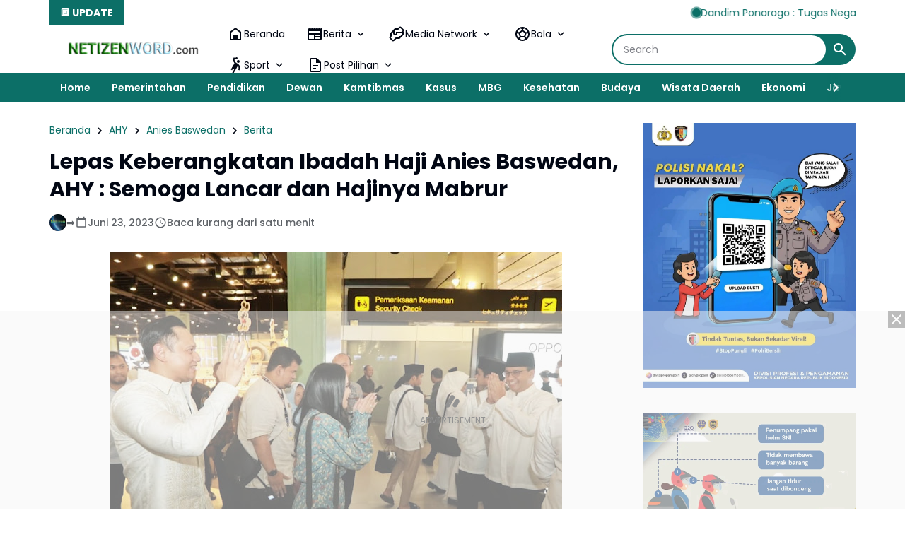

--- FILE ---
content_type: text/html; charset=utf-8
request_url: https://www.google.com/recaptcha/api2/aframe
body_size: 257
content:
<!DOCTYPE HTML><html><head><meta http-equiv="content-type" content="text/html; charset=UTF-8"></head><body><script nonce="nUhsO0snOdYeTjzOoxrvVA">/** Anti-fraud and anti-abuse applications only. See google.com/recaptcha */ try{var clients={'sodar':'https://pagead2.googlesyndication.com/pagead/sodar?'};window.addEventListener("message",function(a){try{if(a.source===window.parent){var b=JSON.parse(a.data);var c=clients[b['id']];if(c){var d=document.createElement('img');d.src=c+b['params']+'&rc='+(localStorage.getItem("rc::a")?sessionStorage.getItem("rc::b"):"");window.document.body.appendChild(d);sessionStorage.setItem("rc::e",parseInt(sessionStorage.getItem("rc::e")||0)+1);localStorage.setItem("rc::h",'1768975959294');}}}catch(b){}});window.parent.postMessage("_grecaptcha_ready", "*");}catch(b){}</script></body></html>

--- FILE ---
content_type: text/javascript; charset=UTF-8
request_url: https://www.netizenword.com/feeds/posts/default/?alt=json-in-script&max-results=10&callback=jQuery36408719800463942307_1768975956047&_=1768975956048
body_size: 21668
content:
// API callback
jQuery36408719800463942307_1768975956047({"version":"1.0","encoding":"UTF-8","feed":{"xmlns":"http://www.w3.org/2005/Atom","xmlns$openSearch":"http://a9.com/-/spec/opensearchrss/1.0/","xmlns$blogger":"http://schemas.google.com/blogger/2008","xmlns$georss":"http://www.georss.org/georss","xmlns$gd":"http://schemas.google.com/g/2005","xmlns$thr":"http://purl.org/syndication/thread/1.0","id":{"$t":"tag:blogger.com,1999:blog-1914908294925827969"},"updated":{"$t":"2026-01-21T11:20:36.419+07:00"},"category":[{"term":"Polri"},{"term":"Polda Jatim"},{"term":"Kasus"},{"term":"Polres Ponorogo"},{"term":"Kapolri"},{"term":"Puncak Jaya"},{"term":"Berita"},{"term":"Jakarta"},{"term":"Ponorogo"},{"term":"Polres Magetan"},{"term":"Kodim 0802\/Ponorogo"},{"term":"Polres Ngawi"},{"term":"TNI"},{"term":"Peristiwa"},{"term":"Giat"},{"term":"Kamtibmas"},{"term":"Magetan"},{"term":"Jatim"},{"term":"Polres Jember"},{"term":"Polsek Sukorejo"},{"term":"Polres Puncak Jaya"},{"term":"Polres malang Kota"},{"term":"Polres Probolinggo"},{"term":"Sosial"},{"term":"Polres Malang"},{"term":"Hari Bhayangkara"},{"term":"Polres"},{"term":"Pendidikan"},{"term":"Mabes Polri"},{"term":"Surabaya"},{"term":"Polres Situbondo"},{"term":"Polrestabes Surabaya"},{"term":"Sejarah"},{"term":"Olah raga"},{"term":"Polres Madiun Kota"},{"term":"Polres Tanjung Perak"},{"term":"Polres Banyuwangi"},{"term":"Cegah Covid-19"},{"term":"Ramadhan"},{"term":"Satlantas"},{"term":"Vaksinasi"},{"term":"Polres Kediri Kota"},{"term":"Polres Tulungagung"},{"term":"Narkoba"},{"term":"Polresta Sidoarjo"},{"term":"Prestasi"},{"term":"Polres Bondowoso"},{"term":"Cooling System"},{"term":"Polres Mojokerto"},{"term":"Polsek Air Besar"},{"term":"Polres Pasuruan"},{"term":"Baksos"},{"term":"Polres Pamekasan"},{"term":"Polres Bojonegoro"},{"term":"Polres Gresik"},{"term":"Polres Lumajang"},{"term":"Dewan"},{"term":"Polwan"},{"term":"Pertanian"},{"term":"Pilkada"},{"term":"Polres Batu"},{"term":"Madiun"},{"term":"KPU"},{"term":"Polres Nganjuk"},{"term":"Ketahanan Pangan"},{"term":"Apresiasi"},{"term":"Bhayangkari"},{"term":"Kesehatan"},{"term":"Papua"},{"term":"Pemilu 2024"},{"term":"Nataru"},{"term":"Polda Jateng"},{"term":"Polres Lamongan"},{"term":"Polres Landak"},{"term":"Wisata Daerah"},{"term":"Madiun Kota"},{"term":"Polres Bangkalan"},{"term":"Polres Tuban"},{"term":"Probolinggo"},{"term":"Polres Blitar"},{"term":"Banjir"},{"term":"Polres Kediri"},{"term":"Jum'at Curhat"},{"term":"Malang Kota"},{"term":"Polres Sumenep"},{"term":"Artikel"},{"term":"Bencana Alam"},{"term":"Ekonomi"},{"term":"Malang"},{"term":"Pembangunan"},{"term":"Keamanan"},{"term":"Mudik 2025"},{"term":"Ops Lilin"},{"term":"Mojokerto"},{"term":"Ops Semeru"},{"term":"Polres Pasuruan Kota"},{"term":"Pacitan"},{"term":"Polres Madiun"},{"term":"Polres Pacitan"},{"term":"Intan Jaya"},{"term":"MBG"},{"term":"SSDM Polri"},{"term":"Banyuwangi"},{"term":"Gresik"},{"term":"Jember"},{"term":"SPPG"},{"term":"Asta Cita"},{"term":"Papua Tengah"},{"term":"Polsek Sooko"},{"term":"HUT RI"},{"term":"Polres Trenggalek"},{"term":"Aceh"},{"term":"Bali"},{"term":"Polres Blitar Kota"},{"term":"Polsek Pulung"},{"term":"Air Bersih"},{"term":"Budaya"},{"term":"Polres Jombang"},{"term":"Polres Sampang"},{"term":"Tokoh"},{"term":"Bondowoso"},{"term":"Lumajang"},{"term":"Polres Mojokerto Kota"},{"term":"Pelayanan"},{"term":"Ngawi"},{"term":"Orang Meninggal"},{"term":"Bantuan Kemanusiaan"},{"term":"Cuaca"},{"term":"Bansos"},{"term":"Bojonegoro"},{"term":"Brimob"},{"term":"Lamongan"},{"term":"Mudik 2023"},{"term":"Panen Raya"},{"term":"Pasuruan"},{"term":"TPPO"},{"term":"Tulungagung"},{"term":"Ops Ketupat"},{"term":"Religi"},{"term":"Swasembada Pangan"},{"term":"Semarang"},{"term":"Sidoarjo"},{"term":"Tanaman Bermanfaat"},{"term":"PSHT"},{"term":"Presiden Prabowo Subianto"},{"term":"Natal"},{"term":"Pesona Indonesiaku"},{"term":"Pangan"},{"term":"Blitar"},{"term":"Kodim 0804\/Magetan"},{"term":"Nganjuk"},{"term":"Polresta Banyuwangi"},{"term":"Mojokerto Kota"},{"term":"Ops Zebra Semeru"},{"term":"Grebeg Suro"},{"term":"Hukum"},{"term":"Info kesehatan"},{"term":"Lebaran 2024"},{"term":"Polsek Ngrayun"},{"term":"WWF"},{"term":"DPRD"},{"term":"Kediri"},{"term":"Satgas Pangan"},{"term":"Sumatera Utara"},{"term":"Kebakaran"},{"term":"Polisi RW"},{"term":"Polsek Mlarak"},{"term":"Trenggalek"},{"term":"Polsek Siman"},{"term":"Publik"},{"term":"Tradisi"},{"term":"Balon Udara"},{"term":"Gerakan Pangan Murah"},{"term":"Iptek"},{"term":"Jombang"},{"term":"Polsek Ponorogo"},{"term":"Sugiri Sancoko"},{"term":"Bangkalan"},{"term":"Bazar"},{"term":"Cerita Bermakna"},{"term":"Inda Raya"},{"term":"Kompolnas RI"},{"term":"Pamekasan"},{"term":"Polsek Badegan"},{"term":"Polsek Slahung"},{"term":"Satpol PP"},{"term":"Sinergitas"},{"term":"DPRD Magetan"},{"term":"Donor Darah"},{"term":"Judi Online"},{"term":"Lebanon"},{"term":"Ops Yustisi"},{"term":"Pemerintahan"},{"term":"Polres Probolinggo Kota"},{"term":"Polsek Balong"},{"term":"Sampang"},{"term":"Sumenep"},{"term":"Virus Corona"},{"term":"May Day"},{"term":"Pasca Bencana"},{"term":"TP PKK"},{"term":"UMKM"},{"term":"Wisata Religi"},{"term":"Bullying"},{"term":"DPR RI"},{"term":"Jagung"},{"term":"Kediri Kota"},{"term":"Pilkades"},{"term":"Polres Kota Probolinggo"},{"term":"Polsek Sumoroto"},{"term":"Situbondo"},{"term":"Nasional"},{"term":"Petasan"},{"term":"RSUD dr Sayidiman"},{"term":"Reog"},{"term":"Tanggap Bencana"},{"term":"BPBD"},{"term":"Bawaslu"},{"term":"Gempur Rokok Ilegal"},{"term":"Kekeringan"},{"term":"Kuliner"},{"term":"Polsek Babadan"},{"term":"Presiden Joko Widodo"},{"term":"IMO"},{"term":"Jayapura"},{"term":"Kecelakaan"},{"term":"Laka - Lantas"},{"term":"Lebaran 2023"},{"term":"Polresta Banyumas"},{"term":"Jum'at Berkah"},{"term":"Penghijauan"},{"term":"Polres Sidoarjo"},{"term":"Sumur Bor"},{"term":"Surakarta"},{"term":"TMMD"},{"term":"Hari Buruh"},{"term":"Hari Juang Polri"},{"term":"Kapolri Cup"},{"term":"Kominfo"},{"term":"Polairud"},{"term":"Riau"},{"term":"Sertijab"},{"term":"Timika"},{"term":"Javanese Spiritual"},{"term":"Mitos - Mistik"},{"term":"Penemuan"},{"term":"Premanisme"},{"term":"Suran Agung"},{"term":"BRB"},{"term":"Identifikasi"},{"term":"Jejak Spiritual"},{"term":"Keris"},{"term":"Polsek Jambon"},{"term":"Polsek Ngrambe"},{"term":"Program PTSL"},{"term":"SMA Kemala Taruna Bhayangkara"},{"term":"UNESCO"},{"term":"Wisata"},{"term":"Akpol"},{"term":"DPRD Ponorogo"},{"term":"Erupsi Semeru"},{"term":"KRYD"},{"term":"KTT ASEAN"},{"term":"NTT"},{"term":"Pariwisata"},{"term":"Polsek Jenangan"},{"term":"Probolinggo Kota"},{"term":"SPN Polda Jatim"},{"term":"Telaga Sarangan"},{"term":"Umum"},{"term":"Wisata Ponorogo"},{"term":"Apindo"},{"term":"Demo"},{"term":"Gunung Semeru"},{"term":"Humas Polri"},{"term":"Kebersihan"},{"term":"Mudik 2024"},{"term":"PSHT Cab Ponorogo"},{"term":"Polsek Ngebel"},{"term":"Pupuk Subsidi"},{"term":"SPPG Polri"},{"term":"Sorotan"},{"term":"Sumatera Barat"},{"term":"Tanah Longsor"},{"term":"U-17"},{"term":"Yogyakarta"},{"term":"Bagi Takjil"},{"term":"Banten"},{"term":"Daerah"},{"term":"Densus 88"},{"term":"Desa Bancar"},{"term":"HPN 2024"},{"term":"Hewan Kurban"},{"term":"Jawa Tengah"},{"term":"KTT IAF"},{"term":"Lebaran 2022"},{"term":"PSHW-TM"},{"term":"Padang"},{"term":"Papua Barat"},{"term":"Pekanbaru"},{"term":"Pencurian"},{"term":"Sosialisasi"},{"term":"Tingginambut"},{"term":"Yahukimo"},{"term":"BPN"},{"term":"Bareskrim Polri"},{"term":"Bhayangkara"},{"term":"Dunia Spiritual"},{"term":"Fenomena Alam"},{"term":"Gotong - Royong"},{"term":"Hj. Lisdyarita"},{"term":"IKN"},{"term":"Jum'at Bersih"},{"term":"Kapal Tenggelam"},{"term":"Knalpot Brong"},{"term":"Kraton Surakarta"},{"term":"Medan"},{"term":"Mudik 2022"},{"term":"Operasi Zebra"},{"term":"PON"},{"term":"PT INKA"},{"term":"PWI"},{"term":"Pasuruan Kota"},{"term":"Penghargaan"},{"term":"Polsek Pudak"},{"term":"Polsek Sawoo"},{"term":"Rekor MURI"},{"term":"Sukabumi"},{"term":"Telaga Ngebel"},{"term":"Tips Bermanfaat"},{"term":"Tuban"},{"term":"Wayang"},{"term":"Bandung"},{"term":"CFD"},{"term":"Cirebon"},{"term":"Dewan Pers"},{"term":"HPN 2025"},{"term":"Hj. Sri Wahyuni"},{"term":"KPPS"},{"term":"Kalimantan Barat"},{"term":"Kota Semarang"},{"term":"Literasi Digital"},{"term":"Miras"},{"term":"NTB"},{"term":"PMI"},{"term":"PMII"},{"term":"Perang Sarung"},{"term":"Polres Sukorejo"},{"term":"Polsek Bungkal"},{"term":"Polsek Sambit"},{"term":"Polsek Sampung"},{"term":"Pramuka"},{"term":"Rilis Akhir Tahun"},{"term":"Sembako"},{"term":"Bea Cukai"},{"term":"Bedah Rumah"},{"term":"Beras Oplosan"},{"term":"DBD"},{"term":"Daya Spiritual"},{"term":"Depok"},{"term":"HUT TNI"},{"term":"Kampung Tangguh Semeru"},{"term":"Karanganyar"},{"term":"Kota Blitar"},{"term":"LDII"},{"term":"Labuan Bajo"},{"term":"MAHUPIKI"},{"term":"Musdes"},{"term":"OMB"},{"term":"PDI Perjuangan"},{"term":"PMK"},{"term":"Partai NasDem"},{"term":"Pati"},{"term":"Polda NTB"},{"term":"Relawan 24 Jam"},{"term":"SPBU"},{"term":"Stunting"},{"term":"Tahun Baru"},{"term":"ASN"},{"term":"BBM"},{"term":"Bakti Religi"},{"term":"Bazar Ramadhan"},{"term":"Baznas"},{"term":"Bundaran HI"},{"term":"Curanmor"},{"term":"Demak"},{"term":"Desa Selur"},{"term":"H. Ipong Muchlissoni"},{"term":"Hardiknas"},{"term":"Hari Kartini"},{"term":"Hari Santri"},{"term":"Idul Adha"},{"term":"Jajanan Daerah"},{"term":"Jogo Jatim"},{"term":"KAI Daop 7 Madiun"},{"term":"Korupsi"},{"term":"Kota Magelang"},{"term":"Lampung"},{"term":"Lemdiklat Polri"},{"term":"Makan Gratis"},{"term":"Mimika"},{"term":"Monumen Polri"},{"term":"PUPR"},{"term":"Pelatihan"},{"term":"Pembunuhan"},{"term":"Police Go To School"},{"term":"Polres Pekalongan"},{"term":"Polres Wonogiri"},{"term":"Polri Untuk Masyarakat"},{"term":"Polsek Kedunggalar"},{"term":"Polsek Paron"},{"term":"Polsek Sine"},{"term":"Prabowo - Gibran"},{"term":"Prabowo Subianto"},{"term":"RS Dr. Sayidiman"},{"term":"RTLH"},{"term":"Reformasi Polri"},{"term":"Resnarkoba"},{"term":"Rumah Subsidi"},{"term":"SMK Yosonegoro"},{"term":"Serba Serbi"},{"term":"Tim SAR"},{"term":"WTP"},{"term":"AHY"},{"term":"APBDes"},{"term":"BNPB"},{"term":"BPD"},{"term":"Balon Laka - Lantas"},{"term":"Balon Lebaran"},{"term":"Bekasi"},{"term":"Bhabinkamtibmas"},{"term":"Blora"},{"term":"Brebes"},{"term":"DBHCHT"},{"term":"Dana Desa 2020"},{"term":"Denpasar"},{"term":"Desa Karangpatihan"},{"term":"Desa Purwosari"},{"term":"Doa Bersama"},{"term":"Festival Nasional Reog Ponorogo"},{"term":"HKN"},{"term":"HUT Korpri"},{"term":"Hari Ibu"},{"term":"IPW"},{"term":"Jateng"},{"term":"Kabar-kabari"},{"term":"Kajari"},{"term":"KalTim"},{"term":"Karhutla"},{"term":"Kecamatan Bungkal"},{"term":"Kecamatan Kawedanan"},{"term":"Komsos"},{"term":"Koperasi Desa Merah Putih"},{"term":"Korpri"},{"term":"LAZISNU"},{"term":"Lalu Lintas"},{"term":"Lemhannas RI"},{"term":"Liburan"},{"term":"Makanan Bergizi"},{"term":"Mulia"},{"term":"Museum Reog"},{"term":"NU"},{"term":"Ngopi Bareng"},{"term":"Ombudsman"},{"term":"PSU"},{"term":"Partai Gerindra"},{"term":"Pawai Budaya"},{"term":"Pemalang"},{"term":"Platform Digital"},{"term":"Polda Banten"},{"term":"Polda Sumut"},{"term":"Polres Kendal"},{"term":"Polres Pekanbaru"},{"term":"Polsek Jogorogo"},{"term":"Rakor"},{"term":"Reyog"},{"term":"Rokok Ilegal"},{"term":"Rutan Ponorogo"},{"term":"SMA Taruna Kemala Bhayangkara"},{"term":"SMAN 3 Ponorogo"},{"term":"Safari Ramadhan"},{"term":"Seminar"},{"term":"Sulawesi Selatan"},{"term":"Sulawesi Tengah"},{"term":"Sumatera Selatan"},{"term":"Sumpah Pemuda"},{"term":"Trauma Healing"},{"term":"Utama"},{"term":"BEM"},{"term":"BMKG"},{"term":"BPKN RI"},{"term":"BPS"},{"term":"Balikpapan"},{"term":"Batu"},{"term":"Berbagi"},{"term":"Bimtek"},{"term":"Boyolali"},{"term":"Bromo"},{"term":"Bupati Magetan"},{"term":"DPRD Kota Madiun"},{"term":"Desa Pojok"},{"term":"Desa Pojoksari"},{"term":"Dinkes"},{"term":"Edukasi"},{"term":"G20"},{"term":"Gas Elpiji"},{"term":"Hari Anak Nasional"},{"term":"Hari Anti Korupsi"},{"term":"Hari Gizi Nasional"},{"term":"Hari Pahlawan"},{"term":"Hari Valentine"},{"term":"Harkopnas"},{"term":"Harlah Pancasila"},{"term":"IPSI"},{"term":"Imlek"},{"term":"Imunisasi"},{"term":"JLS"},{"term":"Jambore"},{"term":"Jawa Barat"},{"term":"Jemaah Haji"},{"term":"KAI"},{"term":"KIP"},{"term":"KKD"},{"term":"KWP"},{"term":"Kalteng"},{"term":"Kirab Merah Putih"},{"term":"Koperasi Merah Putih"},{"term":"Kopwan"},{"term":"Kota Kreatif Dunia"},{"term":"Kota Madiun"},{"term":"Kunker"},{"term":"Landak"},{"term":"Larungan"},{"term":"Layanan 110"},{"term":"Lebaran 2025"},{"term":"Lomba Desa"},{"term":"MPLS"},{"term":"MUI"},{"term":"Magelang"},{"term":"Mahfud MD"},{"term":"Mahkamah Konstitusi"},{"term":"Maluku"},{"term":"Mandalika"},{"term":"Maulid Nabi"},{"term":"Media Gathering"},{"term":"Minyak Kita"},{"term":"Monumen Reog Ponorogo"},{"term":"Mutasi"},{"term":"Nawacita"},{"term":"Ngabuburit"},{"term":"ODGJ"},{"term":"Ojol Kamtibmas"},{"term":"Ops Pekat"},{"term":"Otomotif"},{"term":"PP Muhammadiyah"},{"term":"PSHT Pusat Madiun"},{"term":"PSSI"},{"term":"Pahlawan Nasional"},{"term":"Palangka Raya"},{"term":"Palembang"},{"term":"Partai Demokrat"},{"term":"Partai Golkar"},{"term":"Pawitandirogo"},{"term":"Pegunungan Bintang"},{"term":"Peresmian"},{"term":"Pertanahan"},{"term":"Perwosi"},{"term":"Piala Kapolres"},{"term":"Polda Bengkulu"},{"term":"Polda Maluku"},{"term":"Polda NTT"},{"term":"Polda Sumbar"},{"term":"Polisi Menyapa"},{"term":"Politik"},{"term":"Polres Metro Jakarta Pusat"},{"term":"Polres Purbalingga"},{"term":"Polres Purwakarta"},{"term":"Polres Sragen"},{"term":"Polres Sukabumi"},{"term":"Polresta"},{"term":"Polsek Jetis"},{"term":"Polsek Jiwan"},{"term":"Polsek Karangjati"},{"term":"Polsek Kartoharjo"},{"term":"Polsek Kauman"},{"term":"Polsek Widodaren"},{"term":"Purbalingga"},{"term":"Relawan Ambulance"},{"term":"Release Akhir Tahun"},{"term":"Robot"},{"term":"SDM"},{"term":"SMKN 1 Magetan"},{"term":"SPBE"},{"term":"SWI"},{"term":"Sabang"},{"term":"Samarinda"},{"term":"Satgassus"},{"term":"Sepak Bola"},{"term":"Sound Horeg"},{"term":"Srambang Park"},{"term":"Sumatra Barat"},{"term":"Supriyanto"},{"term":"TPID"},{"term":"TPPU"},{"term":"Tarakan"},{"term":"Titiek Soeharto"},{"term":"Titik Nol"},{"term":"Tour of Kemala"},{"term":"UCCN"},{"term":"Uang Palsu"},{"term":"1 Abad PSHT"},{"term":"501"},{"term":"AJI"},{"term":"AMSI"},{"term":"APDI"},{"term":"ASEAN SOMTC"},{"term":"Air Terjun Coban Drajat"},{"term":"Akses Jalan"},{"term":"Aksi Damai"},{"term":"Ali Mufthi"},{"term":"Alsintan"},{"term":"Andi Raya"},{"term":"Angkung"},{"term":"Anies Baswedan"},{"term":"Aniversary"},{"term":"Anniversary"},{"term":"BGN"},{"term":"BKAD"},{"term":"BKKBN"},{"term":"BKN"},{"term":"BLT DD"},{"term":"BNN"},{"term":"BNPT"},{"term":"BP Taskin"},{"term":"BPR"},{"term":"BPSDM"},{"term":"BTC"},{"term":"Bakesbang"},{"term":"Balab Liar"},{"term":"Bandar Lampung"},{"term":"Bangkinang"},{"term":"Banjarbaru"},{"term":"Banjarmasin"},{"term":"Bank Pundhi Arta"},{"term":"Banyumas"},{"term":"Batam"},{"term":"Batik"},{"term":"Batu Aquamarine"},{"term":"Batu Pirus"},{"term":"Bedol Pusaka"},{"term":"Bendungan Bendo"},{"term":"Benteng Pendem"},{"term":"Benteng Van Den Bosch"},{"term":"Berdirinya Madiun"},{"term":"Berit"},{"term":"Berita Duka"},{"term":"Bhayangkara Sport Day"},{"term":"Bimbingan Konseling"},{"term":"Binrohtal"},{"term":"Bisnis"},{"term":"Bitung"},{"term":"Bpjs"},{"term":"Buah Matoa"},{"term":"Budidaya Lebah Madu"},{"term":"Bukit Cumbri"},{"term":"Bukit Soeharto"},{"term":"Bukit Zaitun"},{"term":"Bumi Reog Berdzikir"},{"term":"Burung Langka"},{"term":"Buteng"},{"term":"CCTV"},{"term":"CPNS"},{"term":"Candi Liyangan"},{"term":"Cangkrukan Gayeng"},{"term":"Ceprotan"},{"term":"Cilacap"},{"term":"Classmeeting"},{"term":"Coffee Morning"},{"term":"DAMRI"},{"term":"DLH"},{"term":"DLHP"},{"term":"DPC Partai Perindo Madiun Kota"},{"term":"DPD RI"},{"term":"DPRD Ngawi"},{"term":"DPUPR"},{"term":"Daftar Raja - Raja Majapahit"},{"term":"Dagang"},{"term":"Dalmas"},{"term":"Damkar"},{"term":"Dana Desa 2021"},{"term":"Dekopin"},{"term":"Desa Bersinar"},{"term":"Desa Bogem"},{"term":"Desa Bogoarum"},{"term":"Desa Carangrejo"},{"term":"Desa Geplak"},{"term":"Desa Ginuk"},{"term":"Desa Glinggangan"},{"term":"Desa Gondowido"},{"term":"Desa Jatigembol"},{"term":"Desa Kedungpanji"},{"term":"Desa Kepel"},{"term":"Desa Kertobanyon"},{"term":"Desa Koripan"},{"term":"Desa Krandegan"},{"term":"Desa Kranggan"},{"term":"Desa Krowe"},{"term":"Desa Manuk"},{"term":"Desa Membangun"},{"term":"Desa Mrahu"},{"term":"Desa Nongkodono"},{"term":"Desa Pager"},{"term":"Desa Sragi"},{"term":"Desa Turi"},{"term":"Desa Wayang"},{"term":"Dewi Srikandhi"},{"term":"Dikmata"},{"term":"Dinas Perkim"},{"term":"Disabilitas"},{"term":"Disdagnaker"},{"term":"Dishub"},{"term":"Disway Award"},{"term":"Dit lantas"},{"term":"Dompet Dhuafa"},{"term":"Dr Arief Rahman"},{"term":"Drumband"},{"term":"Duta Lalu Lintas"},{"term":"Ekspor"},{"term":"Elektronik"},{"term":"Empat Pilar Kebangsaan"},{"term":"Erupsi"},{"term":"FGD"},{"term":"FLS2N"},{"term":"Festival Film"},{"term":"Festival Komik"},{"term":"Festival Reog Remaja"},{"term":"Forkopimda"},{"term":"Formed Police Unit"},{"term":"Forum Pewarta Pacitan"},{"term":"GPDRR"},{"term":"Ganja"},{"term":"Ganjar Pranowo"},{"term":"Garebeg Besar"},{"term":"Garebeg Pasa"},{"term":"Gempa"},{"term":"Gerindra Magetan"},{"term":"Gontor Ponorogo"},{"term":"Grebeg Mulud"},{"term":"Gus Iqdam"},{"term":"H. Muhtarom S.Sos"},{"term":"HAM"},{"term":"HDCI Kota Madiun"},{"term":"HIPPA"},{"term":"HKG"},{"term":"HPN 2020"},{"term":"HPN 2023"},{"term":"HSN"},{"term":"HUT Korps Marinir"},{"term":"HUT Provinsi Jatim"},{"term":"Hakordia"},{"term":"Halal Bihalal"},{"term":"Haornas"},{"term":"Harga Pangan"},{"term":"Hari Amal Bhakti Kemenag"},{"term":"Hari Bakti TNI AU"},{"term":"Hari Bhakti Adyaksa"},{"term":"Hari Bumi"},{"term":"Hari Ikan Nasional"},{"term":"Hari Jadi Ponorogo"},{"term":"Hari Kesadaran Nasional"},{"term":"Hari Kesatuan Gerak Bhayangkari"},{"term":"Hari Lahir Pancasila"},{"term":"Hari Nusantara"},{"term":"Hari Tari Sedunia"},{"term":"Harkamtibmas"},{"term":"Harlantas"},{"term":"Himbara"},{"term":"Hoegeng Award"},{"term":"Huntara"},{"term":"IASE"},{"term":"IJTI"},{"term":"IKS PI"},{"term":"INCAR"},{"term":"IPHI"},{"term":"Imbauan"},{"term":"Imigrasi"},{"term":"Informasi"},{"term":"Internet"},{"term":"Isra Mi'raj"},{"term":"JDIH"},{"term":"JTI"},{"term":"Jakart"},{"term":"Jalan Tembus"},{"term":"Jambi"},{"term":"Jayawijaya"},{"term":"Jembatan Merah Putih Presisi"},{"term":"Jepara"},{"term":"KDKMP"},{"term":"KDRT"},{"term":"KEN"},{"term":"KI Award"},{"term":"KJJT"},{"term":"KOSTI"},{"term":"KOTEKA"},{"term":"KPAI"},{"term":"KPK"},{"term":"KSPPS BMT Halaqoh"},{"term":"KSPSI"},{"term":"Kabupaten Lengkap"},{"term":"Kabupaten ODF"},{"term":"Kadivhumas"},{"term":"Kahupaten Prnajam Paser"},{"term":"Kalimantan Selatan"},{"term":"Kalimantan Timur"},{"term":"Kalimantan Utara"},{"term":"Kampar"},{"term":"Kampung KB"},{"term":"Kampung Kertoembo"},{"term":"Kampung Pancasila"},{"term":"Kantor Imigrasi Ponorogo"},{"term":"Kapolda Cup"},{"term":"Karawitan"},{"term":"Karya Bakti"},{"term":"Katim"},{"term":"Kebangsaan"},{"term":"Kec. Sampung"},{"term":"Kecamatan Kegunggalar"},{"term":"Kecamatan Lembeyan"},{"term":"Kecamatan Pringkuku"},{"term":"Kecamatan Pulung"},{"term":"Kecamatan Siman"},{"term":"Kecamatan Sukomoro"},{"term":"Kecamatan Wonoasri"},{"term":"Kejari"},{"term":"KemenPPPA"},{"term":"Kemenhan"},{"term":"Kementerian LH"},{"term":"Kependudukan"},{"term":"Kepo"},{"term":"Kerawang"},{"term":"Kereta Api"},{"term":"Kereta Kencana"},{"term":"Kerusuhan"},{"term":"Kinemaster"},{"term":"Kirab Pusaka"},{"term":"Klarifikasi"},{"term":"Kodim 0801\/Pacitan"},{"term":"Kodim 0803\/Madiun"},{"term":"Komdigi"},{"term":"Komisi V"},{"term":"Komitmen"},{"term":"Kompolnas Award"},{"term":"Komunikasi"},{"term":"Komunitas Ojol"},{"term":"Komunitas Vespa"},{"term":"Konawe Sulawesi Tenggara"},{"term":"Kopi Barista"},{"term":"Kota Tegal"},{"term":"Kudus"},{"term":"Kue Klepon"},{"term":"Kutai Kartanegara"},{"term":"LSM Garda Wengker"},{"term":"Laik Higiene"},{"term":"Lampung Barat"},{"term":"Lampung Selatan"},{"term":"Lanny Jaya"},{"term":"Lasmini"},{"term":"Legalitas"},{"term":"Logistik"},{"term":"MOX"},{"term":"MPR RI"},{"term":"Mafia Tanah"},{"term":"Majalengka"},{"term":"Makaravox UI PR Awards"},{"term":"Makasar"},{"term":"Manokwari Selatan"},{"term":"Masjid Kuncen"},{"term":"Mataram"},{"term":"Mataraman"},{"term":"Mbok Yem"},{"term":"Media Siber"},{"term":"Medsos"},{"term":"Menko Marves"},{"term":"Merauke"},{"term":"Merdeka Run"},{"term":"Mobil Covid Hunter"},{"term":"Mobil Senyum"},{"term":"Monev"},{"term":"Monumen Ting Bolong"},{"term":"Moto GP"},{"term":"Muktamar HIMA"},{"term":"Museum Mpu Tantular"},{"term":"Napak Tilas"},{"term":"Netizen Jatim"},{"term":"Nobar"},{"term":"OKK"},{"term":"OTT"},{"term":"Operasi Pasar"},{"term":"Operasi Patuh"},{"term":"Ops Aman Suro"},{"term":"Ops Patuh"},{"term":"Ops Tumpas Semeru"},{"term":"Outomotif"},{"term":"P2B"},{"term":"PAW"},{"term":"PBB"},{"term":"PBNU"},{"term":"PBVSI"},{"term":"PCC"},{"term":"PEPABRI"},{"term":"PHK"},{"term":"PKK Akademia"},{"term":"PKS Ponorogo"},{"term":"PLTU Paiton"},{"term":"PNS"},{"term":"PPA-PPO"},{"term":"PPDB"},{"term":"PPK"},{"term":"PPWI"},{"term":"PTDH"},{"term":"PWO Dwipa"},{"term":"Pajak Kendaraan"},{"term":"Pamter"},{"term":"Pancer Door"},{"term":"Pangan Lestari"},{"term":"Pantura"},{"term":"Parade Sepeda Tua"},{"term":"Partai Gelora"},{"term":"Partai PKB"},{"term":"Pasukan Perdamaian"},{"term":"Pekalongan"},{"term":"Pelopor"},{"term":"Pemprov Jatim"},{"term":"Pencarian"},{"term":"Pengaduan"},{"term":"Pengendalian Hama"},{"term":"Penghijuan"},{"term":"Penipuan"},{"term":"Penyelundupan"},{"term":"Perda Bale Kerta Adhyaksa"},{"term":"Perlombaan"},{"term":"Pesilat Cilik"},{"term":"Petik Laut"},{"term":"Photo News"},{"term":"Pidie Jaya"},{"term":"Pilsek Nawangan"},{"term":"Piramida"},{"term":"Pisang Goreng"},{"term":"Pokdarwis"},{"term":"Polda Kepri"},{"term":"Polda Lampung"},{"term":"Polda Maluku Utara"},{"term":"Polda Riau"},{"term":"Polda Sulteng"},{"term":"Polio"},{"term":"Polisi Pariwisata"},{"term":"Polisi Siswa"},{"term":"Politeknik Negeri Madiun"},{"term":"Polres Balitung"},{"term":"Polres Kampar"},{"term":"Polres Klaten"},{"term":"Polres Metro Bekasi"},{"term":"Polres Salatiga"},{"term":"Polres Tegal"},{"term":"Polres Torut"},{"term":"Polresta Cirebon"},{"term":"Polresta Pekalongan"},{"term":"Polsej Padas"},{"term":"Polsek Ambulu"},{"term":"Polsek Maospati"},{"term":"Polsek Ngerambe"},{"term":"Polsek Padas"},{"term":"Polsek Pangkur"},{"term":"Polsek Pitu"},{"term":"Polsek Plaosan"},{"term":"Polsek Sawahan"},{"term":"Polsek Taman"},{"term":"Polsek Tandes"},{"term":"Ponorogo Creative Festival"},{"term":"Ponpes Temboro"},{"term":"Pontianak"},{"term":"Porprov Jatim"},{"term":"Posyandu"},{"term":"Posyandu Lansia"},{"term":"Pro Jadi Juara"},{"term":"Program P2B"},{"term":"Pungli"},{"term":"Purnabakti"},{"term":"Purwakarta"},{"term":"Push Bike"},{"term":"Puspen Kemendagri"},{"term":"RS Darmayu"},{"term":"RSIA Samudra Husada"},{"term":"RSPPN"},{"term":"RSUD Dr Harjono"},{"term":"RSUD dr Darsono"},{"term":"Rakernas"},{"term":"Rekening Dormant"},{"term":"Rekrutmen"},{"term":"Reog Singo Gemoeling"},{"term":"Road Race"},{"term":"Running Fest"},{"term":"S.Pd"},{"term":"S.Sos"},{"term":"SBMR"},{"term":"SDN Plaosan 1"},{"term":"SDN Pringkuku 1"},{"term":"SIM"},{"term":"SMA Taruna Nusantara"},{"term":"SMAN 1 Magetan"},{"term":"SMK PGRI 1 Wlingi"},{"term":"SMKN 1 Pacitan"},{"term":"SMKN 2 Ponorogo"},{"term":"SMKN Pringkuku"},{"term":"Safari Generasi Emas"},{"term":"Samsat"},{"term":"Sarasehan"},{"term":"Satgas Yonmek"},{"term":"Saur On the Road"},{"term":"Secata Rindam V\/Brawijaya"},{"term":"Sejarah Grebeg Suro"},{"term":"Sekdaprov"},{"term":"Sensus Ekonomi"},{"term":"Service"},{"term":"Shalawat Asyghil"},{"term":"Siber"},{"term":"Simalungun"},{"term":"Simulasi"},{"term":"Sinak"},{"term":"Sirkuit"},{"term":"Subuh Berjamaah"},{"term":"Sulsel"},{"term":"Sunarto"},{"term":"Suratno"},{"term":"Survei"},{"term":"Suyatno - Ida Yuhana Ulfa"},{"term":"TBC"},{"term":"TIK"},{"term":"TK Kartika  IV-20 Ponorogo"},{"term":"TNI AU"},{"term":"Tanggul Laut"},{"term":"Tani Merdeka"},{"term":"Tanjung Balai"},{"term":"Tanjungpinang"},{"term":"Tapanuli Selatan"},{"term":"Tapanuli Utara"},{"term":"Tari Massal"},{"term":"Tasikmalaya"},{"term":"Temanggung"},{"term":"Tipikor"},{"term":"Transportasi"},{"term":"UKW"},{"term":"UMM"},{"term":"UMS"},{"term":"UNESA"},{"term":"UNHAN RI"},{"term":"UU TNI"},{"term":"Unibraw"},{"term":"Universitas Muhammadiyah"},{"term":"Unjuk Rasa"},{"term":"Verawaty Thaib SIK"},{"term":"Vina"},{"term":"Waduk Bendo"},{"term":"Wakaf"},{"term":"Wakil Presiden"},{"term":"Walikota"},{"term":"Wanaartha Life"},{"term":"Welas Asih"},{"term":"Wingko"},{"term":"Wonosobo"},{"term":"Zero Attack"},{"term":"Ziarah"},{"term":"Zona Integritas"},{"term":"dp"},{"term":"e-PPID"},{"term":"jate"},{"term":"kwpori"},{"term":"polda"},{"term":"treng"}],"title":{"type":"text","$t":"Netizen Word"},"subtitle":{"type":"html","$t":"Berbagi Untuk Anda"},"link":[{"rel":"http://schemas.google.com/g/2005#feed","type":"application/atom+xml","href":"https:\/\/www.netizenword.com\/feeds\/posts\/default"},{"rel":"self","type":"application/atom+xml","href":"https:\/\/www.blogger.com\/feeds\/1914908294925827969\/posts\/default?alt=json-in-script\u0026max-results=10"},{"rel":"alternate","type":"text/html","href":"https:\/\/www.netizenword.com\/"},{"rel":"hub","href":"http://pubsubhubbub.appspot.com/"},{"rel":"next","type":"application/atom+xml","href":"https:\/\/www.blogger.com\/feeds\/1914908294925827969\/posts\/default?alt=json-in-script\u0026start-index=11\u0026max-results=10"}],"author":[{"name":{"$t":"➡️"},"uri":{"$t":"http:\/\/www.blogger.com\/profile\/11304292697137894269"},"email":{"$t":"noreply@blogger.com"},"gd$image":{"rel":"http://schemas.google.com/g/2005#thumbnail","width":"32","height":"31","src":"\/\/blogger.googleusercontent.com\/img\/b\/R29vZ2xl\/AVvXsEjriasnTmWMOGC1XP57UkvG-ZOAYMgz6f3a2nDfzdHepuxVl946M4gmEnHIWAehQNg_HP1z6dG4PI4pdhHtJICUlFp-m4X3xMkeHK8FZVFyfJCgBgrtxTZqGgR2-Ehh-PY\/s115\/IMG-20200522-WA0014.jpg"}}],"generator":{"version":"7.00","uri":"http://www.blogger.com","$t":"Blogger"},"openSearch$totalResults":{"$t":"14298"},"openSearch$startIndex":{"$t":"1"},"openSearch$itemsPerPage":{"$t":"10"},"entry":[{"id":{"$t":"tag:blogger.com,1999:blog-1914908294925827969.post-4779082192691524562"},"published":{"$t":"2026-01-21T11:20:00.004+07:00"},"updated":{"$t":"2026-01-21T11:20:36.165+07:00"},"category":[{"scheme":"http://www.blogger.com/atom/ns#","term":"Kodim 0802\/Ponorogo"}],"title":{"type":"text","$t":"Dandim Ponorogo : Tugas Negara Adalah Kehormatan"},"content":{"type":"html","$t":"\u003Cdiv class=\"separator\" style=\"clear: both; text-align: center;\"\u003E\u003Ca href=\"https:\/\/blogger.googleusercontent.com\/img\/b\/R29vZ2xl\/AVvXsEjN-_hifUGPjtBniugwgP4bxbClq4qoDYrw9ZIt7TlWFK8wLfOZNAna1tzRdsDLS_B37zWcx2LeyWTerMngWL_pm8PiJm0umIjySX87UrPS27NvnK5JIPPJa3wv_DAMpXSUjZ7R1z2Eykvmp5iBN5EK1MCNSc3v4-MNzWVG7F4eZZTis_i4p9B1WAWtY-DF\/s1599\/1000340318.jpg\" imageanchor=\"1\" style=\"margin-left: 1em; margin-right: 1em;\"\u003E\u003Cimg border=\"0\" data-original-height=\"1066\" data-original-width=\"1599\" height=\"426\" src=\"https:\/\/blogger.googleusercontent.com\/img\/b\/R29vZ2xl\/AVvXsEjN-_hifUGPjtBniugwgP4bxbClq4qoDYrw9ZIt7TlWFK8wLfOZNAna1tzRdsDLS_B37zWcx2LeyWTerMngWL_pm8PiJm0umIjySX87UrPS27NvnK5JIPPJa3wv_DAMpXSUjZ7R1z2Eykvmp5iBN5EK1MCNSc3v4-MNzWVG7F4eZZTis_i4p9B1WAWtY-DF\/w640-h426\/1000340318.jpg\" width=\"640\" \/\u003E\u003C\/a\u003E\u003C\/div\u003E\u003Cp\u003E\u003Cb\u003EPonorogo\u003C\/b\u003E - \"\u003Cb\u003ETugas negara adalah kehormatan\"\u0026nbsp;\u003C\/b\u003EDemikian diantaranya penyampaian Komandan Kodim 0802\/Ponorogo Letkol Arh Farauk Saputra, S. Sos. MMDS saat memberikan pengarahan pada Jam Komandan (Jamndan) kepada seluruh anggota bertempat di Gedung Paraduta Kodim 0802\/Ponorogo jalan Basuki Rahmat no 38 Kota Kabupaten Ponorogo, Rabu ( 21\/01\/2026).\u003C\/p\u003E\u003Cp\u003EKalimat tersebut disampaikan Dandim Ponorogo dihadapan anggota terkait\u0026nbsp; adanya berbagai tugas atau program kerja yang selama ini sudah dikerjakan dan berjalan sukses baik itu program dari pemerintah maupun Komando Atas seperti Program Makan Bergizi Gratis, ketahanan\u0026nbsp; pangan, TNI Manunggal Air, KDKMP, Pembangunan Jembatan Perintis Garuda, kesehatan serta masih banyak program lain yang semua itu untuk meningkatkan kesejahteraan masyarakat.\u003C\/p\u003E\u003Cp\u003EDiungkap Dandim Ponorogo bahwa kesuksesan dan keberhasilan tersebut tentunya tak lepas dari kerja keras dan kerjasama dengan semua pihak termasuk para Bintara Pembina Desa (Babinsa) yang selama ini sudah bekerja maksimal dalam semua tugas yang diembannya termasuk salah satunya program Koperasi Desa \/ Kelurahan Merah Putih (KDKMP) dan Jembatan Perintis Garuda yang saat ini prosesnya sedang berjalan bahkan ada sebagian yang sudah selesai.\u003C\/p\u003E\u003Cp\u003E“ Terimakasih kepada seluruh anggota terutama kepada Babinsa yang sudah bekerja sangat maksimal dalam menjalankan tugasnya termasuk dalam mengawal program program Pemerintah yang salah satunya yaitu Koperasi Merah Putih yang sedang berlangsung dan sudah ada yang selesai dengan baik, “ kata Dandim Ponorogo.\u003C\/p\u003E\u003Cp\u003EDalam kesempatan tersebut Dandim juga menekankan kepada seluruh anggota bahwa sebagai prajurit harus selalu siap dalam segala tugas yang diberikan dan dilaksanakan dengan profesionalisme, tanggung jawab, dan semangat pengabdian tertinggi. “ Tugas Negara adalah kehormatan. Dan kita siap menjalan dan menyukseskan segala tugas atau program yang diberikan oleh pemerintah maupun Komando Atas, “ tegas Letkol Arh Farauk Saputra, S.Sos. MMDS.\u003C\/p\u003E\u003Cp\u003EBukan hanya ucapan terimakasih, atas keberhasilan anggota terutama para Babinsa yang setiap saat terjun ke lapangan, tidak tanggung tanggung Dandim Ponorogo juga memberikan apresiasi serta hadiah sebagai bentuk\u0026nbsp; dukungan moril dan semangat kinerja.\u003C\/p\u003E\u003Cp\u003EDiakhir pengarahan, Dandim Ponorogo menekankan dan menghimbau kepada seluruh anggota baik prajurit\u0026nbsp; maupun PNS agar dalam pelaksanaan tugas sehari hari dimanapun berada terus semangat, maksimal, jaga keamanan dan kesehatan serta hindari segala bentuk pelanggaran yang dapat merugikan diri, keluarga maupun satuan.(*)\u003C\/p\u003E\u003Cp\u003E\u003Cspan style=\"font-size: xx-small;\"\u003E• sumber : MdC0802\u003C\/span\u003E\u003C\/p\u003E\u003Cp\u003E\u003Cbr \/\u003E\u003C\/p\u003E"},"link":[{"rel":"replies","type":"application/atom+xml","href":"https:\/\/www.netizenword.com\/feeds\/4779082192691524562\/comments\/default","title":"Posting Komentar"},{"rel":"replies","type":"text/html","href":"https:\/\/www.netizenword.com\/2026\/01\/dandim-ponorogo-tugas-negara-adalah.html#comment-form","title":"0 Komentar"},{"rel":"edit","type":"application/atom+xml","href":"https:\/\/www.blogger.com\/feeds\/1914908294925827969\/posts\/default\/4779082192691524562"},{"rel":"self","type":"application/atom+xml","href":"https:\/\/www.blogger.com\/feeds\/1914908294925827969\/posts\/default\/4779082192691524562"},{"rel":"alternate","type":"text/html","href":"https:\/\/www.netizenword.com\/2026\/01\/dandim-ponorogo-tugas-negara-adalah.html","title":"Dandim Ponorogo : Tugas Negara Adalah Kehormatan"}],"author":[{"name":{"$t":"➡️"},"uri":{"$t":"http:\/\/www.blogger.com\/profile\/11304292697137894269"},"email":{"$t":"noreply@blogger.com"},"gd$image":{"rel":"http://schemas.google.com/g/2005#thumbnail","width":"32","height":"31","src":"\/\/blogger.googleusercontent.com\/img\/b\/R29vZ2xl\/AVvXsEjriasnTmWMOGC1XP57UkvG-ZOAYMgz6f3a2nDfzdHepuxVl946M4gmEnHIWAehQNg_HP1z6dG4PI4pdhHtJICUlFp-m4X3xMkeHK8FZVFyfJCgBgrtxTZqGgR2-Ehh-PY\/s115\/IMG-20200522-WA0014.jpg"}}],"media$thumbnail":{"xmlns$media":"http://search.yahoo.com/mrss/","url":"https:\/\/blogger.googleusercontent.com\/img\/b\/R29vZ2xl\/AVvXsEjN-_hifUGPjtBniugwgP4bxbClq4qoDYrw9ZIt7TlWFK8wLfOZNAna1tzRdsDLS_B37zWcx2LeyWTerMngWL_pm8PiJm0umIjySX87UrPS27NvnK5JIPPJa3wv_DAMpXSUjZ7R1z2Eykvmp5iBN5EK1MCNSc3v4-MNzWVG7F4eZZTis_i4p9B1WAWtY-DF\/s72-w640-h426-c\/1000340318.jpg","height":"72","width":"72"},"thr$total":{"$t":"0"}},{"id":{"$t":"tag:blogger.com,1999:blog-1914908294925827969.post-5750506671089119492"},"published":{"$t":"2026-01-21T09:31:00.005+07:00"},"updated":{"$t":"2026-01-21T09:31:59.858+07:00"},"category":[{"scheme":"http://www.blogger.com/atom/ns#","term":"Polres Pasuruan"},{"scheme":"http://www.blogger.com/atom/ns#","term":"Sinergitas"}],"title":{"type":"text","$t":"Kapolres Pasuruan Perkuat Sinergi Lewat Silaturahmi Lintas Instansi"},"content":{"type":"html","$t":"\u003Cdiv class=\"separator\" style=\"clear: both; text-align: center;\"\u003E\u003Ca href=\"https:\/\/blogger.googleusercontent.com\/img\/b\/R29vZ2xl\/AVvXsEiwFUvJbrqi_vsN_SFyCOM9hrCU3KFbOaM0CKitrLyuJnEPMeKGJ-ru7Ta7wMabdPsE-6GEoFahj-3KS8csv3fxOq-mJsKthYQ-8XVqj7gjQOyFGPXStpuPhlrSL9IrF2sQawM86j6YD4u4EBe4dzs01a2dL3cBmq0makYtrCum-gGbz1we6zY4M92yL1qX\/s2560\/1000340155.jpg\" imageanchor=\"1\" style=\"margin-left: 1em; margin-right: 1em;\"\u003E\u003Cimg border=\"0\" data-original-height=\"1706\" data-original-width=\"2560\" height=\"266\" src=\"https:\/\/blogger.googleusercontent.com\/img\/b\/R29vZ2xl\/AVvXsEiwFUvJbrqi_vsN_SFyCOM9hrCU3KFbOaM0CKitrLyuJnEPMeKGJ-ru7Ta7wMabdPsE-6GEoFahj-3KS8csv3fxOq-mJsKthYQ-8XVqj7gjQOyFGPXStpuPhlrSL9IrF2sQawM86j6YD4u4EBe4dzs01a2dL3cBmq0makYtrCum-gGbz1we6zY4M92yL1qX\/w400-h266\/1000340155.jpg\" width=\"400\" \/\u003E\u003C\/a\u003E\u003C\/div\u003E\u003Cp\u003E\u003Cb\u003EPASURUAN\u003C\/b\u003E\u0026nbsp;- Pekan pertama bertugas sebagai Kapolres Pasuruan, AKBP Harto Agung Cahyono melakukan silaturrahmi ke sejumlah pejabat Forkopimda Pasuruan.\u003C\/p\u003E\u003Cp\u003EAKBP Harto Agung Cahyono yang sebelumnya menjabat Kapolres Bondowoso itu mengatakan, kegiatan silaturahmi ke sejumlah pejabat Forkopimda dan pemangku kepentingan lainya, sebagai langkah awal memperkuat sinergi menjaga keamanan dan mendukung pembangunan daerah.\u003C\/p\u003E\u003Cp\u003ERangkaian silaturrahmi tersebut dilakukan ke sejumlah institusi, mulai Kejaksaan, Pengadilan, DPRD, hingga Kantor Bupati di kompleks perkantoran Raci Pemkab Pasuruan.\u003C\/p\u003E\u003Cp\u003EDalam pertemuan di Kantor DPRD Kabupaten Pasuruan, Kapolres Pasuruan AKBP Harto Agung Cahyono diterima Ketua DPRD H Samsul Hidayat dan Wakil Ketua Muhammad Zaini.\u0026nbsp;\u003C\/p\u003E\u003Cp\u003EPada kesempatan itu, Kapolres Pasuruan yang baru bertugas itu menekankan pentingnya kolaborasi antara kepolisian dan lembaga legislatif.\u003C\/p\u003E\u003Cp\u003E“Harapan kami melalui pertemuan ini dapat terjalin komunikasi dan sinergi yang baik antara Polres Pasuruan dan DPRD dalam rangka menjaga keamanan dan ketertiban masyarakat serta mendukung pembangunan daerah,” ujar AKBP Harto Agung, Selasa (20\/1\/26).\u003C\/p\u003E\u003Cp\u003EIa juga menyampaikan usulan prioritas pembangunan rumah tahanan bagi Polres Pasuruan Polda Jatim guna mendukung pelaksanaan tugas kepolisian.\u003C\/p\u003E\u003Cp\u003E“Pembangunan rutan kami harapkan dapat diprioritaskan karena merupakan kebutuhan utama,” tambah AKBP Harto Agung.\u003C\/p\u003E\u003Cp\u003ESementara itu Ketua DPRD Kabupaten Pasuruan H Samsul Hidayat menyambut baik kunjungan tersebut dan mengapresiasi kinerja Polres Pasuruan Polda Jatim, khususnya dalam pemberantasan narkoba di Dusun Badut Desa Wonosunyu.\u003C\/p\u003E\u003Cp\u003EUsai dari DPRD, Kapolres Pasuruan melanjutkan silaturrahmi ke Kejaksaan Negeri Kabupaten Pasuruan dan bertemu Kepala Kejari Dr. Nurul Hisyam yang menekankan pentingnya komunikasi rutin untuk menyamakan persepsi terkait regulasi baru.\u003C\/p\u003E\u003Cp\u003ESelain itu, Kapolres Pasuruan juga bersilaturrahmi ke Pengadilan Negeri Bangil dan bertemu Ketua PN Bangil Wahyu Iswari yang meminta dukungan pengamanan pada persidangan berpotensi menghadirkan massa.\u003C\/p\u003E\u003Cp\u003ESelain itu Kapolres Pasuruan bersama rombongan melanjutkan silaturrahmi ke kompleks perkantoran Raci dan bertemu Wakil Bupati Pasuruan HM Shobih Asrori bersama jajaran Pemkab Pasuruan.\u003C\/p\u003E\u003Cp\u003E“Kami mengucapkan selamat datang dan selamat bertugas kepada Bapak Kapolres yang baru. Semoga dapat segera beradaptasi dengan kondisi sosial budaya masyarakat Kabupaten Pasuruan,” ujar HM Shobih Asrori.\u003C\/p\u003E\u003Cp\u003EIa menegaskan Pemerintah Kabupaten Pasuruan siap mendukung langkah Polres Pasuruan Polda Jatim dalam menciptakan situasi kamtibmas yang aman dan kondusif melalui komunikasi lintas instansi. (gv*)\u003C\/p\u003E"},"link":[{"rel":"replies","type":"application/atom+xml","href":"https:\/\/www.netizenword.com\/feeds\/5750506671089119492\/comments\/default","title":"Posting Komentar"},{"rel":"replies","type":"text/html","href":"https:\/\/www.netizenword.com\/2026\/01\/kapolres-pasuruan-perkuat-sinergi-lewat.html#comment-form","title":"0 Komentar"},{"rel":"edit","type":"application/atom+xml","href":"https:\/\/www.blogger.com\/feeds\/1914908294925827969\/posts\/default\/5750506671089119492"},{"rel":"self","type":"application/atom+xml","href":"https:\/\/www.blogger.com\/feeds\/1914908294925827969\/posts\/default\/5750506671089119492"},{"rel":"alternate","type":"text/html","href":"https:\/\/www.netizenword.com\/2026\/01\/kapolres-pasuruan-perkuat-sinergi-lewat.html","title":"Kapolres Pasuruan Perkuat Sinergi Lewat Silaturahmi Lintas Instansi"}],"author":[{"name":{"$t":"➡️"},"uri":{"$t":"http:\/\/www.blogger.com\/profile\/11304292697137894269"},"email":{"$t":"noreply@blogger.com"},"gd$image":{"rel":"http://schemas.google.com/g/2005#thumbnail","width":"32","height":"31","src":"\/\/blogger.googleusercontent.com\/img\/b\/R29vZ2xl\/AVvXsEjriasnTmWMOGC1XP57UkvG-ZOAYMgz6f3a2nDfzdHepuxVl946M4gmEnHIWAehQNg_HP1z6dG4PI4pdhHtJICUlFp-m4X3xMkeHK8FZVFyfJCgBgrtxTZqGgR2-Ehh-PY\/s115\/IMG-20200522-WA0014.jpg"}}],"media$thumbnail":{"xmlns$media":"http://search.yahoo.com/mrss/","url":"https:\/\/blogger.googleusercontent.com\/img\/b\/R29vZ2xl\/AVvXsEiwFUvJbrqi_vsN_SFyCOM9hrCU3KFbOaM0CKitrLyuJnEPMeKGJ-ru7Ta7wMabdPsE-6GEoFahj-3KS8csv3fxOq-mJsKthYQ-8XVqj7gjQOyFGPXStpuPhlrSL9IrF2sQawM86j6YD4u4EBe4dzs01a2dL3cBmq0makYtrCum-gGbz1we6zY4M92yL1qX\/s72-w400-h266-c\/1000340155.jpg","height":"72","width":"72"},"thr$total":{"$t":"0"}},{"id":{"$t":"tag:blogger.com,1999:blog-1914908294925827969.post-5041362687766023914"},"published":{"$t":"2026-01-21T09:29:00.000+07:00"},"updated":{"$t":"2026-01-21T09:29:11.105+07:00"},"category":[{"scheme":"http://www.blogger.com/atom/ns#","term":"Berita"}],"title":{"type":"text","$t":"Buku Rasa Bhayangkara Nusantara Terbit dalam Bahasa Inggris, Diberikan pada Dubes"},"content":{"type":"html","$t":"\u003Cdiv class=\"separator\" style=\"clear: both; text-align: center;\"\u003E\u003Ca href=\"https:\/\/blogger.googleusercontent.com\/img\/b\/R29vZ2xl\/AVvXsEgHL4r4iill5TnMEoVohR8BFtpjNB9klNZPuT1-wpXZW-C1QfGy5kYU5iHl9CYAn1_tCxGifH8sWz1w_MH7Mh9IO6H6dr7TxYM8ci_pJbSd9_B3BZ9l0T_QFW6SD9QAtmv0by1VsdSr5yCFNIOR-HHLSCScKvkhp67Chm_fhC5vJDC8hX6X-gpYmwnBUgIT\/s960\/1000340136.jpg\" imageanchor=\"1\" style=\"margin-left: 1em; margin-right: 1em;\"\u003E\u003Cimg border=\"0\" data-original-height=\"732\" data-original-width=\"960\" height=\"305\" src=\"https:\/\/blogger.googleusercontent.com\/img\/b\/R29vZ2xl\/AVvXsEgHL4r4iill5TnMEoVohR8BFtpjNB9klNZPuT1-wpXZW-C1QfGy5kYU5iHl9CYAn1_tCxGifH8sWz1w_MH7Mh9IO6H6dr7TxYM8ci_pJbSd9_B3BZ9l0T_QFW6SD9QAtmv0by1VsdSr5yCFNIOR-HHLSCScKvkhp67Chm_fhC5vJDC8hX6X-gpYmwnBUgIT\/w400-h305\/1000340136.jpg\" width=\"400\" \/\u003E\u003C\/a\u003E\u003C\/div\u003E\u003Cp\u003EBuku Rasa Bhayangkara Nusantara, karya Wakapolri Komjen Dedi Prasetyo dan Asisten Khusus Presiden Republik Indonesia Bidang Komunikasi dan Analisa Kebijakan Dirgayuza Setiawan, dicetak dalam dua bahasa yakni Bahasa Indonesia dan Bahasa Inggris. Buku ini diberikan kepada Duta Besar (Dubes) RI Untuk Inggris, Desra Percaya.\u003C\/p\u003E\u003Cp\u003E\"Alhamdulillah Mas Dirgayuza telah menyerahkan buku Rasa Bhayangkara Nusantara ke Pak Dubes, (buku) yang diberikan versi cetakan Bahasa Inggris. Semoga bukunya dapat menjadi media diplomasi,\" kata Komjen Dedi kepada wartawan, Selasa (20\/1\/2026).\u003C\/p\u003E\u003Cp\u003EMantan Kapolda Kalimantan Tengah (Kalteng) ini mengatakan soal gastro diplomacy. \"Kuliner menjadi bahasa universal untuk membangun kedekatan, dalam hal ini memperkenalkan budaya dan kekayaan kuliner Indonesia ke tingkat nasional dan internasional,\" sambung Komjen Dedi.\u003C\/p\u003E\u003Cp\u003EDiberitakan sebelumnya buku Rasa Bhayangkara Nusantara bukan sekadar kumpulan gambar dan menu. Buku ini merupakan catatan tentang bagaimana Polri mengabdi melalui sesuatu yang sederhana namun bermakna.\u003C\/p\u003E\u003Cp\u003EDalam buku ini, keseharian SPPG Polri dari sebelum matahari terbit hingga MBG diantarkan ke penerima manfaat digambarkan di buku ini. Buku ini dipandang Badan Gizi Nasional (BGN) sebagai simbol cara baru membangun bangsa melalui perhatian yang nyata.\u003C\/p\u003E\u003Cp\u003EDiketahui pada Kamis (18\/12\/2025), Polri menyerahkan Buku Menu MBG 'Rasa Bhayangkara Nusantara' kepada delegasi Kedutaan Besar Prancis. Penyerahan buku dilakukan saat tim dari Kedubes Prancis mengunjungi Satuan Pelayanan Pemenuhan Gizi (SPPG) Mabes Polri 1 Pejaten.\u003C\/p\u003E\u003Cp\u003EKomjen Dedi membawa perpaduan pengalaman lapangan dan pemikiran ilmiah dalam pengembangan tata kelola program nasional. Dengan rekam jejak sebagai penulis lebih dari 36 buku dan penerima Rekor MURI sebagai perwira tinggi Polri dengan karya tulis terbanyak, Wakapolri menegaskan komitmen Polri untuk menjadikan riset dan pengetahuan sebagai fondasi pengabdian.\u003C\/p\u003E\u003Cp\u003ESementara itu, Dirgayuza Setiawan menghadirkan perspektif kebijakan dan ketahanan pangan yang memperkuat desain serta narasi buku, sehingga 'Rasa Bhayangkara Nusantara' tidak hanya menjadi dokumentasi pengabdian, tetapi juga rujukan strategis dalam mendukung keberlanjutan Program MBG.(gv*)\u0026nbsp;\u003C\/p\u003E"},"link":[{"rel":"replies","type":"application/atom+xml","href":"https:\/\/www.netizenword.com\/feeds\/5041362687766023914\/comments\/default","title":"Posting Komentar"},{"rel":"replies","type":"text/html","href":"https:\/\/www.netizenword.com\/2026\/01\/buku-rasa-bhayangkara-nusantara-terbit.html#comment-form","title":"0 Komentar"},{"rel":"edit","type":"application/atom+xml","href":"https:\/\/www.blogger.com\/feeds\/1914908294925827969\/posts\/default\/5041362687766023914"},{"rel":"self","type":"application/atom+xml","href":"https:\/\/www.blogger.com\/feeds\/1914908294925827969\/posts\/default\/5041362687766023914"},{"rel":"alternate","type":"text/html","href":"https:\/\/www.netizenword.com\/2026\/01\/buku-rasa-bhayangkara-nusantara-terbit.html","title":"Buku Rasa Bhayangkara Nusantara Terbit dalam Bahasa Inggris, Diberikan pada Dubes"}],"author":[{"name":{"$t":"➡️"},"uri":{"$t":"http:\/\/www.blogger.com\/profile\/11304292697137894269"},"email":{"$t":"noreply@blogger.com"},"gd$image":{"rel":"http://schemas.google.com/g/2005#thumbnail","width":"32","height":"31","src":"\/\/blogger.googleusercontent.com\/img\/b\/R29vZ2xl\/AVvXsEjriasnTmWMOGC1XP57UkvG-ZOAYMgz6f3a2nDfzdHepuxVl946M4gmEnHIWAehQNg_HP1z6dG4PI4pdhHtJICUlFp-m4X3xMkeHK8FZVFyfJCgBgrtxTZqGgR2-Ehh-PY\/s115\/IMG-20200522-WA0014.jpg"}}],"media$thumbnail":{"xmlns$media":"http://search.yahoo.com/mrss/","url":"https:\/\/blogger.googleusercontent.com\/img\/b\/R29vZ2xl\/AVvXsEgHL4r4iill5TnMEoVohR8BFtpjNB9klNZPuT1-wpXZW-C1QfGy5kYU5iHl9CYAn1_tCxGifH8sWz1w_MH7Mh9IO6H6dr7TxYM8ci_pJbSd9_B3BZ9l0T_QFW6SD9QAtmv0by1VsdSr5yCFNIOR-HHLSCScKvkhp67Chm_fhC5vJDC8hX6X-gpYmwnBUgIT\/s72-w400-h305-c\/1000340136.jpg","height":"72","width":"72"},"thr$total":{"$t":"0"}},{"id":{"$t":"tag:blogger.com,1999:blog-1914908294925827969.post-79769745520007713"},"published":{"$t":"2026-01-21T09:22:00.001+07:00"},"updated":{"$t":"2026-01-21T09:22:15.161+07:00"},"category":[{"scheme":"http://www.blogger.com/atom/ns#","term":"Olah raga"},{"scheme":"http://www.blogger.com/atom/ns#","term":"Polres Tulungagung"}],"title":{"type":"text","$t":"Puluhan Klub Ikuti Kejurprov Bola Voli Indoor U-18 Se-Jawa Timur di Tulungagung"},"content":{"type":"html","$t":"\u003Cdiv class=\"separator\" style=\"clear: both; text-align: center;\"\u003E\u003Ca href=\"https:\/\/blogger.googleusercontent.com\/img\/b\/R29vZ2xl\/AVvXsEhOO9yfZpgCS4jGsBYjlberHNT529nMMcVyvD0y601cc1zd7Iwy2K5cXnd6c18dwwuic99LDFnkEIPbE9kntQVANxfG1lV2zgb60g1j7qiZqpMRjWAsErKhd0KA1r6P7F-9IeaDvy_A3NC0W4rGKy8syF0uvFWEFuFM2kiMuE1fjTCzCK119QMTVM9J0gV0\/s1065\/1000340095.jpg\" imageanchor=\"1\" style=\"margin-left: 1em; margin-right: 1em;\"\u003E\u003Cimg border=\"0\" data-original-height=\"613\" data-original-width=\"1065\" height=\"368\" src=\"https:\/\/blogger.googleusercontent.com\/img\/b\/R29vZ2xl\/AVvXsEhOO9yfZpgCS4jGsBYjlberHNT529nMMcVyvD0y601cc1zd7Iwy2K5cXnd6c18dwwuic99LDFnkEIPbE9kntQVANxfG1lV2zgb60g1j7qiZqpMRjWAsErKhd0KA1r6P7F-9IeaDvy_A3NC0W4rGKy8syF0uvFWEFuFM2kiMuE1fjTCzCK119QMTVM9J0gV0\/w640-h368\/1000340095.jpg\" width=\"640\" \/\u003E\u003C\/a\u003E\u003C\/div\u003E\u003Cp\u003E\u003Cb\u003ETULUNGAGUNG\u003C\/b\u003E\u0026nbsp;- Sebanyak 36 klub bola voli putra dan 31 klub bola voli putri dari berbagai kabupaten\/kota di Jawa Timur mengikuti Kejurprov Bola Voli Indoor U-18 antar Klub Se-Jawa Timur Tahun 2026 yang digelar di Kabupaten Tulungagung.\u003C\/p\u003E\u003Cp\u003EKejuaraan tersebut dilaksanakan di dua venue, yakni GOR Lembupeteng dan GOR Sari Bumi Boro, Kecamatan Karangrejo, Kabupaten Tulungagung.\u0026nbsp;\u003C\/p\u003E\u003Cp\u003EAjang bergengsi ini berlangsung selama 7 hari, terhitung mulai Selasa, 20 Januari 2026 hingga Senin, 26 Januari 2026.\u003C\/p\u003E\u003Cp\u003EKejuaraan Antar Klub Se-Jawa Timur resmi dibuka oleh Ketua Umum PBVSI Pengprov Jatim, Irjen Pol Nanang Avianto yang diwakili oleh Ketua Harian PBVSI Pengprov Jatim, Kombes Pol. Jules Abraham Abast, Selasa (20\/1\/26).\u003C\/p\u003E\u003Cp\u003EDalam sambutannya, Kombes Pol. Jules Abraham Abast menyampaikan apresiasi dan ucapan terima kasih kepada Kapolres Tulungagung, Pemerintah Kabupaten Tulungagung, KONI Kabupaten Tulungagung, serta PBVSI Kabupaten Tulungagung selaku tuan rumah dan seluruh pihak yang telah mendukung terselenggaranya kejuaraan tersebut.\u003C\/p\u003E\u003Cp\u003ELebih lanjut Kombes Abast mengatakan bahwa pelaksanaan Kejurprov Bolavoli U-18 antar klub di Kabupaten Tulungagung ini mencatatkan sejarah baru sebagai kejuaraan dengan jumlah peserta terbanyak sepanjang pelaksanaan Kejurprov Bolavoli di Jawa Timur, yakni 36 tim putra dan 31 tim putri.\u0026nbsp;\u003C\/p\u003E\u003Cp\u003ETingginya animo dan partisipasi dari kabupaten dan kota se-Jawa Timur menunjukkan keberhasilan pembinaan bola voli usia muda yang makin merata, sekaligus menegaskan kepercayaan besar kepada Kabupaten Tulungagung sebagai tuan rumah.\u003C\/p\u003E\u003Cp\u003E“Rekor jumlah peserta ini tidak hanya mencerminkan antusiasme dan semangat kompetisi yang tinggi, tetapi juga menunjukkan komitmen Pengprov PBVSI Jawa Timur dalam menyelenggarakan turnamen pembinaan secara berjenjang,” kata Kombes Abast.\u003C\/p\u003E\u003Cp\u003EDiakatakan oleh Ketua Harian PBVSI Pengprov Jatim itu, Kejurprov Bola Voli U-18 antar klub kali ini memiliki arti strategis bagi pembinaan dan pengembangan prestasi bola voli di Jawa Timur.\u0026nbsp;\u003C\/p\u003E\u003Cp\u003ESelain sebagai ajang kompetisi,lanjut Kombes Abast, kejuaraan ini juga menjadi sarana evaluasi hasil pembinaan atlet usia muda di daerah serta wahana penjaringan bibit-bibit unggul.\u003C\/p\u003E\u003Cp\u003E\"Ke depan diharapkan atlet bola voli di Jawa Timur mampu menjadi tulang punggung prestasi bola voli di tingkat nasional maupun internasional,\" pungkas Kombes Abast.\u003C\/p\u003E\u003Cp\u003EPembukaan Kejurprov Bola Voli Indoor U-18 antar Klub Se-Jawa Timur Tahun 2026 ini dihadiri Kapolres Tulungagung, AKBP. Dr. Ihram Kustarto, SH., S.I.K., M.Si, MH., Waka Polres Tulungagung, Kepala Dinas Kepemudaan dan Olahraga, serta Ketua KONI Kabupaten Tulungagung.\u003C\/p\u003E\u003Cp\u003EHadir pula para PJU Polres Tulungagung, Kapolsek Jajaran, Pengurus Provinsi PBVSI Jawa Timur, Pengurus Kabupaten PBVSI Tulungagung, Wasit dan Panitia Kejurprov, Pelatih, Official, dan seluruh peserta. (*gv)\u003C\/p\u003E"},"link":[{"rel":"replies","type":"application/atom+xml","href":"https:\/\/www.netizenword.com\/feeds\/79769745520007713\/comments\/default","title":"Posting Komentar"},{"rel":"replies","type":"text/html","href":"https:\/\/www.netizenword.com\/2026\/01\/puluhan-klub-ikuti-kejurprov-bola-voli.html#comment-form","title":"0 Komentar"},{"rel":"edit","type":"application/atom+xml","href":"https:\/\/www.blogger.com\/feeds\/1914908294925827969\/posts\/default\/79769745520007713"},{"rel":"self","type":"application/atom+xml","href":"https:\/\/www.blogger.com\/feeds\/1914908294925827969\/posts\/default\/79769745520007713"},{"rel":"alternate","type":"text/html","href":"https:\/\/www.netizenword.com\/2026\/01\/puluhan-klub-ikuti-kejurprov-bola-voli.html","title":"Puluhan Klub Ikuti Kejurprov Bola Voli Indoor U-18 Se-Jawa Timur di Tulungagung"}],"author":[{"name":{"$t":"➡️"},"uri":{"$t":"http:\/\/www.blogger.com\/profile\/11304292697137894269"},"email":{"$t":"noreply@blogger.com"},"gd$image":{"rel":"http://schemas.google.com/g/2005#thumbnail","width":"32","height":"31","src":"\/\/blogger.googleusercontent.com\/img\/b\/R29vZ2xl\/AVvXsEjriasnTmWMOGC1XP57UkvG-ZOAYMgz6f3a2nDfzdHepuxVl946M4gmEnHIWAehQNg_HP1z6dG4PI4pdhHtJICUlFp-m4X3xMkeHK8FZVFyfJCgBgrtxTZqGgR2-Ehh-PY\/s115\/IMG-20200522-WA0014.jpg"}}],"media$thumbnail":{"xmlns$media":"http://search.yahoo.com/mrss/","url":"https:\/\/blogger.googleusercontent.com\/img\/b\/R29vZ2xl\/AVvXsEhOO9yfZpgCS4jGsBYjlberHNT529nMMcVyvD0y601cc1zd7Iwy2K5cXnd6c18dwwuic99LDFnkEIPbE9kntQVANxfG1lV2zgb60g1j7qiZqpMRjWAsErKhd0KA1r6P7F-9IeaDvy_A3NC0W4rGKy8syF0uvFWEFuFM2kiMuE1fjTCzCK119QMTVM9J0gV0\/s72-w640-h368-c\/1000340095.jpg","height":"72","width":"72"},"thr$total":{"$t":"0"}},{"id":{"$t":"tag:blogger.com,1999:blog-1914908294925827969.post-171652607081515513"},"published":{"$t":"2026-01-20T22:51:00.005+07:00"},"updated":{"$t":"2026-01-20T22:51:36.059+07:00"},"category":[{"scheme":"http://www.blogger.com/atom/ns#","term":"Keamanan"},{"scheme":"http://www.blogger.com/atom/ns#","term":"Papua"}],"title":{"type":"text","$t":"Satgas ODC 2026 Teguhkan Komitmen Kedamaian Melalui Patroli Humanis di Kabupaten Nduga"},"content":{"type":"html","$t":"\u003Cdiv class=\"separator\" style=\"clear: both; text-align: center;\"\u003E\u003Ca href=\"https:\/\/blogger.googleusercontent.com\/img\/b\/R29vZ2xl\/AVvXsEjLbeKJSvGhDnfrW0mkN0kDJsfDi42kuhGRRP-oEzrItn3ODkuGauFNUQCrc5neQcsuW9gnCaXWU4hRAmEpBexq6jkaGKwQCUswVSDDkNo_U-We1MYJmNWNDShRzyubxxW6rB2qtgIfpSCalfmonvaSi5cCKC5i90qHKlc91T-9Cir1JLVCElAfrhCo94Qe\/s960\/1000339181.jpg\" imageanchor=\"1\" style=\"margin-left: 1em; margin-right: 1em;\"\u003E\u003Cimg border=\"0\" data-original-height=\"735\" data-original-width=\"960\" height=\"306\" src=\"https:\/\/blogger.googleusercontent.com\/img\/b\/R29vZ2xl\/AVvXsEjLbeKJSvGhDnfrW0mkN0kDJsfDi42kuhGRRP-oEzrItn3ODkuGauFNUQCrc5neQcsuW9gnCaXWU4hRAmEpBexq6jkaGKwQCUswVSDDkNo_U-We1MYJmNWNDShRzyubxxW6rB2qtgIfpSCalfmonvaSi5cCKC5i90qHKlc91T-9Cir1JLVCElAfrhCo94Qe\/w400-h306\/1000339181.jpg\" width=\"400\" \/\u003E\u003C\/a\u003E\u003C\/div\u003E\u003Cp\u003E\u003Cb\u003ENDUGA\u003C\/b\u003E - Satgas Operasi Damai Cartenz 2026 terus memperkuat komitmen menjaga stabilitas keamanan dan kedamaian di Tanah Papua melalui pendekatan humanis. Pada Minggu, 4 Januari 2026, personel Satgas Tindak ODC 2026 melaksanakan patroli gabungan bersama Polres Nduga sekaligus melakukan pengecekan pembangunan Pos Pol Pelayanan Krepkuri di wilayah Batas Batu, Kabupaten Nduga.\u003C\/p\u003E\u003Cp\u003EPatroli gabungan tersebut dilakukan sebagai bentuk kehadiran Polri di tengah masyarakat, tidak hanya untuk memastikan situasi keamanan tetap kondusif, tetapi juga membangun komunikasi dan kepercayaan publik. Dalam kesempatan tersebut, personel melakukan pengecekan terhadap Pos Pol Pelayanan Krepkuri yang telah selesai direhabilitasi guna mendukung pelayanan kepolisian bagi masyarakat sekitar.\u003C\/p\u003E\u003Cp\u003EKaops Damai Cartenz 2026, Brigjen Pol. Dr. Faizal Ramadhani, S.Sos., S.I.K., M.H., menegaskan bahwa Operasi Damai Cartenz mengedepankan upaya menciptakan kedamaian yang berkelanjutan. Menurutnya, stabilitas keamanan di Papua harus dibangun melalui pendekatan persuasif dan pelayanan yang tulus kepada masyarakat.\u003C\/p\u003E\u003Cp\u003E“Operasi Damai Cartenz 2026 hadir untuk menjaga Papua tetap aman dan damai. Kedamaian tidak hanya dijaga dengan patroli keamanan, tetapi juga dengan kehadiran aparat yang melayani masyarakat dengan hati, menghormati kearifan lokal, dan membangun kepercayaan,” ujar Brigjen Pol. Faizal Ramadhani.\u003C\/p\u003E\u003Cp\u003EIa menambahkan bahwa pembangunan dan perbaikan pos pelayanan kepolisian merupakan wujud nyata komitmen Polri dalam memberikan rasa aman sekaligus mendukung aktivitas masyarakat di wilayah pedalaman.\u003C\/p\u003E\u003Cp\u003EKegiatan tersebut mendapat respons positif dari masyarakat setempat. Tokoh masyarakat Batas Batu, Yohanes Wenda, menyampaikan apresiasi atas kehadiran Satgas Operasi Damai Cartenz 2026. Menurutnya, pendekatan yang dilakukan aparat keamanan telah membawa perubahan positif bagi rasa aman warga.\u003C\/p\u003E\u003Cp\u003E“Kami melihat polisi hadir dengan cara yang baik dan menghormati masyarakat. Patroli yang dilakukan membuat kami merasa tenang, dan pembangunan pos pelayanan ini sangat membantu warga. Operasi Damai Cartenz membawa kedamaian dan harapan bagi kami,” kata Yohanes Wenda.\u003C\/p\u003E\u003Cp\u003ESelama kegiatan berlangsung, situasi terpantau aman dan kondusif. Patroli gabungan dan pengecekan fasilitas pelayanan ini menjadi bagian dari komitmen berkelanjutan Operasi Damai Cartenz 2026 dalam menjaga Papua tetap aman, damai, dan harmonis melalui pendekatan humanis dan berorientasi pada pelayanan masyarakat.(gv.hm)\u0026nbsp;\u003C\/p\u003E"},"link":[{"rel":"replies","type":"application/atom+xml","href":"https:\/\/www.netizenword.com\/feeds\/171652607081515513\/comments\/default","title":"Posting Komentar"},{"rel":"replies","type":"text/html","href":"https:\/\/www.netizenword.com\/2026\/01\/satgas-odc-2026-teguhkan-komitmen.html#comment-form","title":"0 Komentar"},{"rel":"edit","type":"application/atom+xml","href":"https:\/\/www.blogger.com\/feeds\/1914908294925827969\/posts\/default\/171652607081515513"},{"rel":"self","type":"application/atom+xml","href":"https:\/\/www.blogger.com\/feeds\/1914908294925827969\/posts\/default\/171652607081515513"},{"rel":"alternate","type":"text/html","href":"https:\/\/www.netizenword.com\/2026\/01\/satgas-odc-2026-teguhkan-komitmen.html","title":"Satgas ODC 2026 Teguhkan Komitmen Kedamaian Melalui Patroli Humanis di Kabupaten Nduga"}],"author":[{"name":{"$t":"➡️"},"uri":{"$t":"http:\/\/www.blogger.com\/profile\/11304292697137894269"},"email":{"$t":"noreply@blogger.com"},"gd$image":{"rel":"http://schemas.google.com/g/2005#thumbnail","width":"32","height":"31","src":"\/\/blogger.googleusercontent.com\/img\/b\/R29vZ2xl\/AVvXsEjriasnTmWMOGC1XP57UkvG-ZOAYMgz6f3a2nDfzdHepuxVl946M4gmEnHIWAehQNg_HP1z6dG4PI4pdhHtJICUlFp-m4X3xMkeHK8FZVFyfJCgBgrtxTZqGgR2-Ehh-PY\/s115\/IMG-20200522-WA0014.jpg"}}],"media$thumbnail":{"xmlns$media":"http://search.yahoo.com/mrss/","url":"https:\/\/blogger.googleusercontent.com\/img\/b\/R29vZ2xl\/AVvXsEjLbeKJSvGhDnfrW0mkN0kDJsfDi42kuhGRRP-oEzrItn3ODkuGauFNUQCrc5neQcsuW9gnCaXWU4hRAmEpBexq6jkaGKwQCUswVSDDkNo_U-We1MYJmNWNDShRzyubxxW6rB2qtgIfpSCalfmonvaSi5cCKC5i90qHKlc91T-9Cir1JLVCElAfrhCo94Qe\/s72-w400-h306-c\/1000339181.jpg","height":"72","width":"72"},"thr$total":{"$t":"0"}},{"id":{"$t":"tag:blogger.com,1999:blog-1914908294925827969.post-4805437360544515055"},"published":{"$t":"2026-01-20T22:49:00.001+07:00"},"updated":{"$t":"2026-01-20T22:49:11.483+07:00"},"category":[{"scheme":"http://www.blogger.com/atom/ns#","term":"Banjir"},{"scheme":"http://www.blogger.com/atom/ns#","term":"Kerawang"}],"title":{"type":"text","$t":"Polri “All Out” Evakuasi, Hadirkan Randurlap dan Patroli Kesehatan Door to Door untuk Korban Banjir Karawang"},"content":{"type":"html","$t":"\u003Cdiv class=\"separator\" style=\"clear: both; text-align: center;\"\u003E\u003Ca href=\"https:\/\/blogger.googleusercontent.com\/img\/b\/R29vZ2xl\/[base64]\/s1600\/1000339172.jpg\" imageanchor=\"1\" style=\"margin-left: 1em; margin-right: 1em;\"\u003E\u003Cimg border=\"0\" data-original-height=\"900\" data-original-width=\"1600\" height=\"225\" src=\"https:\/\/blogger.googleusercontent.com\/img\/b\/R29vZ2xl\/[base64]\/w400-h225\/1000339172.jpg\" width=\"400\" \/\u003E\u003C\/a\u003E\u003C\/div\u003E\u003Cdiv\u003E\u003Cb\u003EKarawang\u003C\/b\u003E\u0026nbsp;- Sejak Minggu (17\/1\/2026), bencana banjir melanda wilayah Kabupaten Karawang akibat meluapnya Sungai Citarum dan Sungai Cibeet. Berdasarkan data sementara, banjir terjadi di 29 desa yang tersebar di 12 kecamatan. BPBD Karawang mencatat sedikitnya 3.162 rumah warga terendam banjir. Selain itu, terdapat tambahan rumah terdampak, di antaranya 159 unit di Desa Sedari dan 189 unit di desa lainnya, dengan pendataan yang masih terus berlangsung.\u003C\/div\u003E\u003Cdiv\u003E\u003Cp\u003EKetinggian air di wilayah terdampak bervariasi, dengan rata-rata genangan mencapai 50 hingga 90 sentimeter di sejumlah permukiman. Sementara itu, di wilayah terdampak parah seperti Desa Karangligar, ketinggian air dilaporkan mencapai sekitar 2 hingga 3 meter, sehingga sangat membatasi aktivitas dan mobilitas masyarakat.\u003C\/p\u003E\u003Cp\u003ESebagai wujud kehadiran negara di tengah masyarakat, Polda Jawa Barat mengerahkan Randurlap (kendaraan dapur lapangan) di Desa Karangligar, Kampung Pangasinan, Kecamatan Telukjambe Barat, Kabupaten Karawang, pada Senin (19\/01\/2026). Dapur lapangan ini difungsikan untuk memenuhi kebutuhan dasar warga terdampak, khususnya penyediaan makanan siap saji bagi masyarakat yang masih bertahan di lokasi banjir maupun di area pengungsian.\u003C\/p\u003E\u003Cp\u003ESejumlah Polisi Wanita (Polwan) Polda Jawa Barat turun langsung ke lapangan, terlibat aktif menyiapkan bahan makanan, memasak, hingga membagikan makanan siap santap kepada warga terdampak banjir. Hingga saat ini, sebanyak 650 porsi makanan telah disalurkan kepada masyarakat yang membutuhkan.\u003C\/p\u003E\u003Cp\u003ESelain bantuan logistik, Polri juga mengerahkan kekuatan personel untuk mendukung penanganan bencana. Sebanyak 500 personel Polres Karawang, bersama unsur TNI, BPBD, serta relawan, dikerahkan untuk membantu proses evakuasi warga, pengamanan lingkungan, dan pelayanan kemanusiaan lainnya. Penanganan banjir dilakukan secara terpadu melalui koordinasi lintas instansi dan peninjauan langsung oleh unsur pemerintah daerah, mengingat kondisi di lapangan yang masih dinamis.\u003C\/p\u003E\u003Cp\u003ETak hanya fokus pada pemenuhan kebutuhan pangan, Polri juga mengintensifkan patroli kesehatan door to door dengan mendatangi langsung rumah ke rumah warga terdampak banjir. Langkah ini dilakukan karena keterbatasan mobilitas masyarakat akibat genangan air. Hingga hari ini, 200 warga telah mendapatkan layanan pemeriksaan dan pelayanan kesehatan dari tenaga kesehatan Polri. Kegiatan tersebut akan terus dilaksanakan secara berkelanjutan hingga banjir surut dan masyarakat dapat kembali beraktivitas seperti sedia kala.\u003C\/p\u003E\u003Cp\u003EKaro Penmas Divhumas Polri Trunoyudo Wisnu Andiko menegaskan bahwa seluruh rangkaian kegiatan ini merupakan bagian dari komitmen Polri dalam memberikan pelayanan terbaik kepada masyarakat di situasi darurat.\u003C\/p\u003E\u003Cp\u003E“Polri hadir tidak hanya dalam aspek pengamanan, tetapi juga pada pelayanan kemanusiaan. Melalui dapur lapangan, keterlibatan aktif Polwan Polda Jawa Barat, serta patroli kesehatan door to door, kami memastikan masyarakat tetap mendapatkan layanan dasar. Hingga hari ini, kami laporkan 200 warga telah terlayani oleh patroli kesehatan Polri dan kegiatan ini akan terus dilakukan kepada seluruh warga jika memungkinkan sampai banjir benar-benar surut dan kondisi masyarakat kembali pulih,” ujar Brigjen Pol. Trunoyudo.\u003C\/p\u003E\u003Cp\u003EIa menambahkan, Polri akan terus berkoordinasi dengan pemerintah daerah, TNI, BPBD, dan seluruh pemangku kepentingan terkait untuk memastikan kebutuhan dasar masyarakat terdampak banjir dapat terpenuhi secara optimal. Masyarakat juga diimbau tetap waspada dan mengikuti arahan petugas demi keselamatan bersama.\u003C\/p\u003E\u003Cp\u003EPolda Jawa Barat berkomitmen untuk terus hadir memberikan pelayanan, perlindungan, dan bantuan kemanusiaan kepada masyarakat, khususnya dalam situasi darurat bencana. Langkah cepat dan terpadu ini menjadi bagian dari pengabdian Polri yang Presisi, humanis, dan responsif, sekaligus memastikan informasi penanganan bencana tersampaikan secara cepat dan transparan.(gv*)\u0026nbsp;\u003C\/p\u003E\u003C\/div\u003E"},"link":[{"rel":"replies","type":"application/atom+xml","href":"https:\/\/www.netizenword.com\/feeds\/4805437360544515055\/comments\/default","title":"Posting Komentar"},{"rel":"replies","type":"text/html","href":"https:\/\/www.netizenword.com\/2026\/01\/polri-all-out-evakuasi-hadirkan.html#comment-form","title":"0 Komentar"},{"rel":"edit","type":"application/atom+xml","href":"https:\/\/www.blogger.com\/feeds\/1914908294925827969\/posts\/default\/4805437360544515055"},{"rel":"self","type":"application/atom+xml","href":"https:\/\/www.blogger.com\/feeds\/1914908294925827969\/posts\/default\/4805437360544515055"},{"rel":"alternate","type":"text/html","href":"https:\/\/www.netizenword.com\/2026\/01\/polri-all-out-evakuasi-hadirkan.html","title":"Polri “All Out” Evakuasi, Hadirkan Randurlap dan Patroli Kesehatan Door to Door untuk Korban Banjir Karawang"}],"author":[{"name":{"$t":"➡️"},"uri":{"$t":"http:\/\/www.blogger.com\/profile\/11304292697137894269"},"email":{"$t":"noreply@blogger.com"},"gd$image":{"rel":"http://schemas.google.com/g/2005#thumbnail","width":"32","height":"31","src":"\/\/blogger.googleusercontent.com\/img\/b\/R29vZ2xl\/AVvXsEjriasnTmWMOGC1XP57UkvG-ZOAYMgz6f3a2nDfzdHepuxVl946M4gmEnHIWAehQNg_HP1z6dG4PI4pdhHtJICUlFp-m4X3xMkeHK8FZVFyfJCgBgrtxTZqGgR2-Ehh-PY\/s115\/IMG-20200522-WA0014.jpg"}}],"media$thumbnail":{"xmlns$media":"http://search.yahoo.com/mrss/","url":"https:\/\/blogger.googleusercontent.com\/img\/b\/R29vZ2xl\/[base64]\/s72-w400-h225-c\/1000339172.jpg","height":"72","width":"72"},"thr$total":{"$t":"0"}},{"id":{"$t":"tag:blogger.com,1999:blog-1914908294925827969.post-5670079341753717141"},"published":{"$t":"2026-01-20T22:44:00.003+07:00"},"updated":{"$t":"2026-01-20T22:44:31.953+07:00"},"category":[{"scheme":"http://www.blogger.com/atom/ns#","term":"Olah raga"},{"scheme":"http://www.blogger.com/atom/ns#","term":"Polres Tulungagung"}],"title":{"type":"text","$t":"Kejurprov Bola Voli Indoor U-18 Antar Klub se - Jatim Tahun 2026 Dibuka, “Ajang Gali Potensi Atlet Muda”"},"content":{"type":"html","$t":"\u003Cdiv class=\"separator\" style=\"clear: both; text-align: center;\"\u003E\u003Ca href=\"https:\/\/blogger.googleusercontent.com\/img\/b\/R29vZ2xl\/AVvXsEhkvw3unhGv4gp1yMDrD4jRkUZ_fH4oSNVcPKUuAlsLCTbnHKjYyk1HLrtq8IxhqHggilCBoqWkQrM4XGCb41YzVT9F_y72fIG-dWBy_U54xxYGcW0KXPpIYNbYncbdTZHhE2zEC4UlmN6bNHrBhj097747HpSx04wYoDA4qg-tEze_ujOPLztfx4gDn8Md\/s945\/1000339166.jpg\" imageanchor=\"1\" style=\"margin-left: 1em; margin-right: 1em;\"\u003E\u003Cimg border=\"0\" data-original-height=\"601\" data-original-width=\"945\" height=\"255\" src=\"https:\/\/blogger.googleusercontent.com\/img\/b\/R29vZ2xl\/AVvXsEhkvw3unhGv4gp1yMDrD4jRkUZ_fH4oSNVcPKUuAlsLCTbnHKjYyk1HLrtq8IxhqHggilCBoqWkQrM4XGCb41YzVT9F_y72fIG-dWBy_U54xxYGcW0KXPpIYNbYncbdTZHhE2zEC4UlmN6bNHrBhj097747HpSx04wYoDA4qg-tEze_ujOPLztfx4gDn8Md\/w400-h255\/1000339166.jpg\" width=\"400\" \/\u003E\u003C\/a\u003E\u003C\/div\u003E\u003Cp\u003E\u003Cb\u003ETULUNGAGUNG\u003C\/b\u003E\u0026nbsp;- Kejurprov Bola Voli Indoor U-18 antar Klub Se-Jawa Timur Tahun 2026\u0026nbsp; resmi dibuka di Gedung Olahraga Lembu Peteng, Kabupaten Tulungagung, Selasa (20\/1\/2026).\u003C\/p\u003E\u003Cp\u003EPembukaan kejuaraan dilakukan oleh Ketua Harian Pengprov PBVSI Jawa Timur Kombes Pol Jules Abraham Abast, mewakili Ketua Umum Pengprov PBVSI Jawa Timur Irjen Pol Nanang Avianto.\u003C\/p\u003E\u003Cp\u003EKegiatan pembukaan Kejurprov ini dihadiri oleh Kepala Dinas Pemuda dan Olahraga Kabupaten Tulungagung, Kapolres Tulungagung AKBP Ihram Kustanto beserta para Pejabat Utama (PJU) Polres Tulungagung, para Kapolsek jajaran, serta seluruh personel Polres Tulungagung Polda Jatim.\u003C\/p\u003E\u003Cp\u003EHadir pula jajaran Pengurus Provinsi PBVSI Jawa Timur, Pengurus PBVSI Kabupaten Tulungagung, wasit, panitia kejurprov, para pelatih, official, serta seluruh atlet peserta Kejurprov Bola Voli U-18 Se-Jatim.\u003C\/p\u003E\u003Cp\u003EDalam amanat Ketua Umum Pengprov PBVSI yang dibacakan Kombes Pol Jules Abraham Abast, menyampaikan bahwa pembinaan atlet bola voli di Jawa Timur, baik indoor maupun outdoor (bola voli pantai), saat ini telah berjalan dengan baik.\u003C\/p\u003E\u003Cp\u003E“Pembinaan atlet-atlet bola voli di Jawa Timur, saat ini telah berjalan dengan baik. Hal ini dapat kita lihat dari berbagai prestasi yang diraih atlet-atlet Jawa Timur di berbagai kejuaraan nasional, mulai dari kelompok umur hingga kelompok dewasa,” ujar Kombes Pol Jules Abraham Abast.\u003C\/p\u003E\u003Cp\u003EKetua Harian PBVSI Pengprov Jatim yang juga Kabid Humas Polda Jatim itu menambahkan, pada ajang Pekan Olahraga Nasional (PON) XXI Tahun 2024 di Sumatera Utara, Tim Bola Voli Putri Jawa Timur berhasil mempersembahkan medali emas.\u003C\/p\u003E\u003Cp\u003E“Jawa Timur juga menjadi salah satu provinsi pemasok atlet bola voli nasional terbanyak selain Provinsi Jawa Barat,” kata Kombes J. Abast.\u003C\/p\u003E\u003Cp\u003EMenurutnya, capaian tersebut merupakan bukti nyata bahwa pembinaan bola voli di Jawa Timur berjalan secara berkelanjutan dan terarah.\u0026nbsp;\u003C\/p\u003E\u003Cp\u003EOleh karena itu, Pengprov PBVSI Jatim kembali menggelar Kejurprov Bola Voli Indoor U-18 sebagai wadah pembinaan atlet muda.\u003C\/p\u003E\u003Cp\u003E“Kejuaraan bola voli yang kita selenggarakan ini merupakan ajang kompetisi untuk menggali potensi atlet-atlet muda Jawa Timur sebagai bekal prestasi di masa depan,” tegas Kombes Abast.\u003C\/p\u003E\u003Cp\u003ELebih lanjut, Kombes Pol J. Abast berpesan kepada seluruh unsur pembina, baik di tingkat provinsi maupun kabupaten dan kota, agar senantiasa memberikan perhatian terhadap masa depan atlet muda.\u003C\/p\u003E\u003Cp\u003E“Kami berharap unsur pembina di daerah terus peduli dan memperhatikan masa depan para atlet muda. Dengan dukungan fasilitas yang memadai dan perhatian yang berkelanjutan, prestasi akan terwujud ke depannya,” ujar Kombes Abast.\u003C\/p\u003E\u003Cp\u003EKepada seluruh atlet peserta Kejurprov, ia juga memberikan motivasi agar bertanding dengan menjunjung tinggi sportivitas.\u003C\/p\u003E\u003Cp\u003E“Selamat bertanding kepada seluruh atlet. Junjung tinggi sportivitas, tunjukkan semangat bertanding di lapangan, serta perkuat rasa persahabatan dan persaudaraan sesama atlet untuk meraih prestasi terbaik,” pesannya.\u003C\/p\u003E\u003Cp\u003EDi akhir sambutannya, Kombes Pol Jules Abraham Abast menyampaikan apresiasi dan terima kasih kepada seluruh pihak yang telah mendukung terselenggaranya Kejuaraan Provinsi Bola Voli U-18 Se-Jawa Timur Tahun 2026 di Kabupaten Tulungagung.\u003C\/p\u003E\u003Cp\u003E“Kami mengucapkan terima kasih kepada seluruh pihak yang telah bekerja keras dan berkontribusi sehingga kejuaraan ini dapat terselenggara dengan baik dan lancar,” pungkasnya. (gv*)\u003C\/p\u003E"},"link":[{"rel":"replies","type":"application/atom+xml","href":"https:\/\/www.netizenword.com\/feeds\/5670079341753717141\/comments\/default","title":"Posting Komentar"},{"rel":"replies","type":"text/html","href":"https:\/\/www.netizenword.com\/2026\/01\/kejurprov-bola-voli-indoor-u-18-antar.html#comment-form","title":"0 Komentar"},{"rel":"edit","type":"application/atom+xml","href":"https:\/\/www.blogger.com\/feeds\/1914908294925827969\/posts\/default\/5670079341753717141"},{"rel":"self","type":"application/atom+xml","href":"https:\/\/www.blogger.com\/feeds\/1914908294925827969\/posts\/default\/5670079341753717141"},{"rel":"alternate","type":"text/html","href":"https:\/\/www.netizenword.com\/2026\/01\/kejurprov-bola-voli-indoor-u-18-antar.html","title":"Kejurprov Bola Voli Indoor U-18 Antar Klub se - Jatim Tahun 2026 Dibuka, “Ajang Gali Potensi Atlet Muda”"}],"author":[{"name":{"$t":"➡️"},"uri":{"$t":"http:\/\/www.blogger.com\/profile\/11304292697137894269"},"email":{"$t":"noreply@blogger.com"},"gd$image":{"rel":"http://schemas.google.com/g/2005#thumbnail","width":"32","height":"31","src":"\/\/blogger.googleusercontent.com\/img\/b\/R29vZ2xl\/AVvXsEjriasnTmWMOGC1XP57UkvG-ZOAYMgz6f3a2nDfzdHepuxVl946M4gmEnHIWAehQNg_HP1z6dG4PI4pdhHtJICUlFp-m4X3xMkeHK8FZVFyfJCgBgrtxTZqGgR2-Ehh-PY\/s115\/IMG-20200522-WA0014.jpg"}}],"media$thumbnail":{"xmlns$media":"http://search.yahoo.com/mrss/","url":"https:\/\/blogger.googleusercontent.com\/img\/b\/R29vZ2xl\/AVvXsEhkvw3unhGv4gp1yMDrD4jRkUZ_fH4oSNVcPKUuAlsLCTbnHKjYyk1HLrtq8IxhqHggilCBoqWkQrM4XGCb41YzVT9F_y72fIG-dWBy_U54xxYGcW0KXPpIYNbYncbdTZHhE2zEC4UlmN6bNHrBhj097747HpSx04wYoDA4qg-tEze_ujOPLztfx4gDn8Md\/s72-w400-h255-c\/1000339166.jpg","height":"72","width":"72"},"thr$total":{"$t":"0"}},{"id":{"$t":"tag:blogger.com,1999:blog-1914908294925827969.post-560589037871066571"},"published":{"$t":"2026-01-20T22:38:00.003+07:00"},"updated":{"$t":"2026-01-20T22:38:47.489+07:00"},"category":[{"scheme":"http://www.blogger.com/atom/ns#","term":"Polres Ngawi"},{"scheme":"http://www.blogger.com/atom/ns#","term":"Tanah Longsor"}],"title":{"type":"text","$t":"Gercep! Polres Ngawi dan Stakeholder Terkait, Evakuasi Longsor di Jalan Raya Ngrambe"},"content":{"type":"html","$t":"\u003Cdiv class=\"separator\" style=\"clear: both; text-align: center;\"\u003E\u003Ca href=\"https:\/\/blogger.googleusercontent.com\/img\/b\/R29vZ2xl\/[base64]\/s1600\/1000339227.jpg\" imageanchor=\"1\" style=\"margin-left: 1em; margin-right: 1em;\"\u003E\u003Cimg border=\"0\" data-original-height=\"900\" data-original-width=\"1600\" height=\"225\" src=\"https:\/\/blogger.googleusercontent.com\/img\/b\/R29vZ2xl\/[base64]\/w400-h225\/1000339227.jpg\" width=\"400\" \/\u003E\u003C\/a\u003E\u003C\/div\u003E\u003Cp\u003E\u003Cb\u003ENgawi\u003C\/b\u003E\u0026nbsp;- Gerak cepat dan\u0026nbsp; sinergitas Polres Ngawi bersama stakeholder terkait dan masyarakat, kembali ditunjukkan dalam penanganan bencana alam tanah longsor yang terjadi di tepi Jalan Raya Ngrambe–Jogorogo, tepatnya di Dukuh Mangkleng, Desa Wakah, Kecamatan Ngrambe, Kabupaten Ngawi, Selasa (20\/1\/2026) sore.\u003C\/p\u003E\u003Cp\u003EPeristiwa tanah longsor tersebut terjadi sekitar pukul 15.30 WIB, dipicu hujan deras yang mengguyur sebagian besar wilayah Kecamatan Ngrambe sejak pukul 13.30 WIB. Akibatnya, material tanah dari tebing setinggi kurang lebih 5 meter dengan lebar sekitar 6 meter longsor dan menutup setengah badan jalan, sehingga arus lalu lintas sempat terputus.\u003C\/p\u003E\u003Cp\u003EKapolsek Ngrambe AKP Agus Hari bersama personel Polsek Ngrambe yang menerima laporan dari warga segera mendatangi lokasi kejadian. Penanganan dilakukan secara cepat dan terpadu dengan melibatkan stakeholder terkait diantaranya Koramil Ngrambe, Damkar Kabupaten Ngawi, Perangkat Desa, Relawan SAR Elpeje, serta warga sekitar untuk melakukan evakuasi material longsor dan pengamanan lokasi.\u003C\/p\u003E\u003Cp\u003ELangkah cepat dan tepat serta koordinasi yang baik dilakukan oleh Polsek Ngrambe, dengan seluruh pihak terkait untuk melakukan evakuasi serta pengalihan arus lalu lintas demi keselamatan pengguna jalan.\u003C\/p\u003E\u003Cp\u003EDalam kejadian tersebut tidak terdapat korban jiwa. Kerugian materiil ditaksir sekitar Rp. 1.000.000,- akibat terganggunya akses jalan dan pembersihan material longsor.\u003C\/p\u003E\u003Cp\u003EKapolres Ngawi AKBP Prayoga Angga Widyatama, S.I.K., M.Si., menyampaikan bahwa Polres Ngawi bersama jajaran akan terus hadir di tengah masyarakat, khususnya dalam situasi bencana.\u0026nbsp;\u003C\/p\u003E\u003Cp\u003E“Keselamatan warga adalah prioritas utama, dan kami mengimbau masyarakat untuk tetap waspada mengingat intensitas hujan masih tinggi,” tegasnya, saat dikonfirmasi media\u003C\/p\u003E\u003Cp\u003EHingga sore hari, proses evakuasi material tanah masih terus dilakukan agar akses jalan Ngrambe–Jogorogo dapat kembali dilalui dengan aman dan lancar.(gv*)\u0026nbsp;\u003C\/p\u003E"},"link":[{"rel":"replies","type":"application/atom+xml","href":"https:\/\/www.netizenword.com\/feeds\/560589037871066571\/comments\/default","title":"Posting Komentar"},{"rel":"replies","type":"text/html","href":"https:\/\/www.netizenword.com\/2026\/01\/gercep-polres-ngawi-dan-stakeholder.html#comment-form","title":"0 Komentar"},{"rel":"edit","type":"application/atom+xml","href":"https:\/\/www.blogger.com\/feeds\/1914908294925827969\/posts\/default\/560589037871066571"},{"rel":"self","type":"application/atom+xml","href":"https:\/\/www.blogger.com\/feeds\/1914908294925827969\/posts\/default\/560589037871066571"},{"rel":"alternate","type":"text/html","href":"https:\/\/www.netizenword.com\/2026\/01\/gercep-polres-ngawi-dan-stakeholder.html","title":"Gercep! Polres Ngawi dan Stakeholder Terkait, Evakuasi Longsor di Jalan Raya Ngrambe"}],"author":[{"name":{"$t":"➡️"},"uri":{"$t":"http:\/\/www.blogger.com\/profile\/11304292697137894269"},"email":{"$t":"noreply@blogger.com"},"gd$image":{"rel":"http://schemas.google.com/g/2005#thumbnail","width":"32","height":"31","src":"\/\/blogger.googleusercontent.com\/img\/b\/R29vZ2xl\/AVvXsEjriasnTmWMOGC1XP57UkvG-ZOAYMgz6f3a2nDfzdHepuxVl946M4gmEnHIWAehQNg_HP1z6dG4PI4pdhHtJICUlFp-m4X3xMkeHK8FZVFyfJCgBgrtxTZqGgR2-Ehh-PY\/s115\/IMG-20200522-WA0014.jpg"}}],"media$thumbnail":{"xmlns$media":"http://search.yahoo.com/mrss/","url":"https:\/\/blogger.googleusercontent.com\/img\/b\/R29vZ2xl\/[base64]\/s72-w400-h225-c\/1000339227.jpg","height":"72","width":"72"},"thr$total":{"$t":"0"}},{"id":{"$t":"tag:blogger.com,1999:blog-1914908294925827969.post-6615425754148905769"},"published":{"$t":"2026-01-20T16:39:00.002+07:00"},"updated":{"$t":"2026-01-20T16:39:21.534+07:00"},"category":[{"scheme":"http://www.blogger.com/atom/ns#","term":"Kodim 0802\/Ponorogo"},{"scheme":"http://www.blogger.com/atom/ns#","term":"Pembangunan"},{"scheme":"http://www.blogger.com/atom/ns#","term":"Sinergitas"}],"title":{"type":"text","$t":"Pembangunan Jembatan Perintis Garuda di Ponorogo, Membangun Infrastruktur Fisik dan Non Fisik"},"content":{"type":"html","$t":"\u003Cdiv class=\"separator\" style=\"clear: both; text-align: center;\"\u003E\u003Ca href=\"https:\/\/blogger.googleusercontent.com\/img\/b\/R29vZ2xl\/AVvXsEgWTdlopNkc4-HB0FKRoTw0s2MzINjsyShMqMet7h1kROyRhtXhYCwctT7mCG6YAhEi5ZHjaQHJNyGhfgt8G-oSGrVGJ3twlxQ2KhRQtYEhtGAYcZ4Uu5OcfbwFTn39XPK4KV1CD_ldMccB5fyTU6PMvbL4R8crojGNg66p3dvSrIm2ZBqVR7azizx7tmPJ\/s1600\/1000338413.jpg\" imageanchor=\"1\" style=\"margin-left: 1em; margin-right: 1em;\"\u003E\u003Cimg border=\"0\" data-original-height=\"963\" data-original-width=\"1600\" height=\"241\" src=\"https:\/\/blogger.googleusercontent.com\/img\/b\/R29vZ2xl\/AVvXsEgWTdlopNkc4-HB0FKRoTw0s2MzINjsyShMqMet7h1kROyRhtXhYCwctT7mCG6YAhEi5ZHjaQHJNyGhfgt8G-oSGrVGJ3twlxQ2KhRQtYEhtGAYcZ4Uu5OcfbwFTn39XPK4KV1CD_ldMccB5fyTU6PMvbL4R8crojGNg66p3dvSrIm2ZBqVR7azizx7tmPJ\/w400-h241\/1000338413.jpg\" width=\"400\" \/\u003E\u003C\/a\u003E\u003C\/div\u003E\u003Cp\u003E\u003Cb\u003EPonorogo\u0026nbsp;\u003C\/b\u003E- Pembangunan Jembatan Perintis Garuda di wilayah Kabupaten Ponorogo\u0026nbsp; hingga hari ini terus di kebut salah satunya yaitu yang ada di wilayah Kecamatan Balong yang menghubungkan dua desa (Desa Jalen dan Desa Dadapan), Selasa (19\/01\/2026).\u003C\/p\u003E\u003Cp\u003EProses pengerjaan pembangunan yang melibatkan anggota Kodim 0802\/Ponorogo, perangkat desa serta masyarakat di dua desa tersebut merupakan salah satu komitmen pemerintah dalam mewujudkan kesejahteraan masyarakat guna memperlancar akses ekonomi, memperlancar mobilitas warga serta sebagai upaya pemerataan pembangunan di wilayah pedesaan.\u003C\/p\u003E\u003Cp\u003EDengan terlibatnya anggota Kodim 0802\/Ponorogo dan semua elemen masyarakat serta unsur terkait lainnya tersebut maka disamping sebagai wujud nyata dalam pengembangan dan pemerataan pembangunan infrastruktur fisik di desa, pembangunan Jembatan dengan lebar 32 meter dan panjang 36 meter tersebut\u0026nbsp; juga menjadi penopang\u0026nbsp; dalam meningkatkan pembangunan non fisik.\u003C\/p\u003E\u003Cp\u003EBisa dilihat di lapangan bagaimana sinergitas TNI dan masyarakat yang setiap hari bekerja bersama sama bahu membahu dalam menyukseskan program yang pro rakyat tersebut. Bukan hanya itu, dengan hadirnya masyarakat dalam kegiatan tersebut menunjukkan rasa keikhlasan dan kekompakan serta harmonisasi warga yang selama ini memang sudah berjalan sangat baik di wilayah tersebut.\u003C\/p\u003E\u003Cp\u003EBahkan ketika istirahat siang termasuk disaat makan pun dilakukan secara berbarengan,\u0026nbsp; berkumpul dan membaur menjadi satu antara TNI dan masyarakat termasuk juga saat proses memasak \/ mengolah\u0026nbsp; makanan yang disajikan untuk makan siang juga dilakukan secara berkelompok oleh ibu ibu PKK baik yang ada di Desa Jalen maupun Desa Dadapan.\u0026nbsp;\u003C\/p\u003E\u003Cp\u003ESingkatnya disamping membangun insfratuktur secara fisik berupa jembatan yang bertujuan untuk memperlancar akses ekonomi, mobilitas warga, dan pemerataan pembangunan di wilayah pedesaan, program Pemerintah berupa Jembatan Perintis Garuda di wilayah Kecamatan Balong dan Kabupaten Ponorogo kecamatan lain di wilayah Kabupaten Ponorogo tersebut juga sebagi upaya membangun infrastruktur non fisik \/ sosial baik itu dalam meningkatkan kebersamaan, rasa toleransi, dan semangat jiwa gotong royong.(*)\u003C\/p\u003E\u003Cp\u003E\u003Cspan style=\"font-size: xx-small;\"\u003E• sumber : MdC0802\u003C\/span\u003E\u003C\/p\u003E\u003Cp\u003E\u003Cbr \/\u003E\u003C\/p\u003E"},"link":[{"rel":"replies","type":"application/atom+xml","href":"https:\/\/www.netizenword.com\/feeds\/6615425754148905769\/comments\/default","title":"Posting Komentar"},{"rel":"replies","type":"text/html","href":"https:\/\/www.netizenword.com\/2026\/01\/pembangunan-jembatan-perintis-garuda-di.html#comment-form","title":"0 Komentar"},{"rel":"edit","type":"application/atom+xml","href":"https:\/\/www.blogger.com\/feeds\/1914908294925827969\/posts\/default\/6615425754148905769"},{"rel":"self","type":"application/atom+xml","href":"https:\/\/www.blogger.com\/feeds\/1914908294925827969\/posts\/default\/6615425754148905769"},{"rel":"alternate","type":"text/html","href":"https:\/\/www.netizenword.com\/2026\/01\/pembangunan-jembatan-perintis-garuda-di.html","title":"Pembangunan Jembatan Perintis Garuda di Ponorogo, Membangun Infrastruktur Fisik dan Non Fisik"}],"author":[{"name":{"$t":"➡️"},"uri":{"$t":"http:\/\/www.blogger.com\/profile\/11304292697137894269"},"email":{"$t":"noreply@blogger.com"},"gd$image":{"rel":"http://schemas.google.com/g/2005#thumbnail","width":"32","height":"31","src":"\/\/blogger.googleusercontent.com\/img\/b\/R29vZ2xl\/AVvXsEjriasnTmWMOGC1XP57UkvG-ZOAYMgz6f3a2nDfzdHepuxVl946M4gmEnHIWAehQNg_HP1z6dG4PI4pdhHtJICUlFp-m4X3xMkeHK8FZVFyfJCgBgrtxTZqGgR2-Ehh-PY\/s115\/IMG-20200522-WA0014.jpg"}}],"media$thumbnail":{"xmlns$media":"http://search.yahoo.com/mrss/","url":"https:\/\/blogger.googleusercontent.com\/img\/b\/R29vZ2xl\/AVvXsEgWTdlopNkc4-HB0FKRoTw0s2MzINjsyShMqMet7h1kROyRhtXhYCwctT7mCG6YAhEi5ZHjaQHJNyGhfgt8G-oSGrVGJ3twlxQ2KhRQtYEhtGAYcZ4Uu5OcfbwFTn39XPK4KV1CD_ldMccB5fyTU6PMvbL4R8crojGNg66p3dvSrIm2ZBqVR7azizx7tmPJ\/s72-w400-h241-c\/1000338413.jpg","height":"72","width":"72"},"thr$total":{"$t":"0"}},{"id":{"$t":"tag:blogger.com,1999:blog-1914908294925827969.post-438596349804993236"},"published":{"$t":"2026-01-20T16:34:00.003+07:00"},"updated":{"$t":"2026-01-20T16:34:29.154+07:00"},"category":[{"scheme":"http://www.blogger.com/atom/ns#","term":"Banjir"},{"scheme":"http://www.blogger.com/atom/ns#","term":"Kesehatan"},{"scheme":"http://www.blogger.com/atom/ns#","term":"Kudus"},{"scheme":"http://www.blogger.com/atom/ns#","term":"Polda Jateng"}],"title":{"type":"text","$t":"Peduli Kesehatan Warga Terdampak Banjir, Polda Jateng dan Polres Kudus Buka Posko Kesehatan di Posko Pengungsian"},"content":{"type":"html","$t":"\u003Cdiv class=\"separator\" style=\"clear: both; text-align: center;\"\u003E\u003Ca href=\"https:\/\/blogger.googleusercontent.com\/img\/b\/R29vZ2xl\/AVvXsEgNVLI1eUW2wtphzyUkjsnSzRBV1OtJ4EMFAn7MHOeRSo3Qeb9jkTcjhY0VvyGYmBDssDdEVMXlVnATn4b5NBJd_SiJLDkwNIBwJE6EbCvfpvhf_IY0uFUNj-WCrhnvlrb-_ByjT_UyvhlVkgj5YhtRucZYyctzUs-RB9i_AVDdt7cozb79vAUPPWIXOsTC\/s1080\/1000338805.jpg\" imageanchor=\"1\" style=\"margin-left: 1em; margin-right: 1em;\"\u003E\u003Cimg border=\"0\" data-original-height=\"716\" data-original-width=\"1080\" height=\"424\" src=\"https:\/\/blogger.googleusercontent.com\/img\/b\/R29vZ2xl\/AVvXsEgNVLI1eUW2wtphzyUkjsnSzRBV1OtJ4EMFAn7MHOeRSo3Qeb9jkTcjhY0VvyGYmBDssDdEVMXlVnATn4b5NBJd_SiJLDkwNIBwJE6EbCvfpvhf_IY0uFUNj-WCrhnvlrb-_ByjT_UyvhlVkgj5YhtRucZYyctzUs-RB9i_AVDdt7cozb79vAUPPWIXOsTC\/w640-h424\/1000338805.jpg\" width=\"640\" \/\u003E\u003C\/a\u003E\u003C\/div\u003E\u003Cp\u003E\u003Cb\u003EPolda Jateng, Kudus\u003C\/b\u003E\u0026nbsp;- Di tengah kondisi banjir yang masih dirasakan warga Desa Pasuruhan Lor, Kabupaten Kudus, kehadiran layanan kesehatan menjadi kebutuhan penting bagi para pengungsi. Menjawab kebutuhan tersebut, Kepolisian Daerah Jawa Tengah melalui Bidang Kedokteran dan Kesehatan (Biddokkes) dan Sie Dokkes Polres Kudus melaksanakan bhakti kesehatan di Posko Bencana Banjir, Selasa (20\/1\/2026).\u003C\/p\u003E\u003Cp\u003EKegiatan bhakti kesehatan tersebut dilaksanakan di Posko Bencana Banjir yang berlokasi di MI Khuriyatul Fikri Pasuruhan Lor dengan melibatkan personel Sidokkes Polres Kudus. Pemeriksaan kesehatan difokuskan kepada para pengungsi yang berasal dari RT 2 dan RT 3 Dukuh Goleng, Desa Pasuruhan Lor.\u003C\/p\u003E\u003Cp\u003EDalam kegiatan tersebut petugas melakukan pemeriksaan kesehatan terhadap 27 pengungsi yang berasal dari RT 2 dan RT 3 Dukuh Goleng, Pasuruhan Lor. Pengungsi tersebut terdiri dari dua orang lansia, delapan belas orang dewasa, dan tujuh anak-anak.\u0026nbsp;\u003C\/p\u003E\u003Cp\u003EKabiddokkes Polda Jawa Tengah, Kombes Pol drg. Agustinus M.H.T, menjelaskan bahwa kegiatan ini merupakan upaya memastikan kondisi kesehatan para pengungsi tetap terjaga selama berada di lokasi pengungsian.\u003C\/p\u003E\u003Cp\u003E“Posko Kesehatan ini kami siapkan sebagai upaya memastikan para pengungsi mendapatkan layanan kesehatan yang layak di lokasi pengungsian,” jelas Kombes Pol drg. Agustinus.\u003C\/p\u003E\u003Cp\u003EDari 27 pengungsi yang diperiksa, ditemukan keluhan batuk dan pilek pada lima orang serta gatal-gatal pada dua orang, dan seluruhnya telah diberikan terapi sesuai dengan keluhan masing-masing. Pemantauan kesehatan juga difokuskan pada kelompok rentan seperti lansia dan anak-anak agar tidak terjadi gangguan kesehatan lanjutan akibat kondisi pascabanjir.\u003C\/p\u003E\u003Cp\u003EKeberadaan Posko Kesehatan ini mendapat sambutan positif dari warga pengungsi, salah satunya Pak Muslikan (45), yang mengaku sangat terbantu dengan adanya layanan kesehatan dari Polres Kudus. Menurutnya, pemeriksaan kesehatan di lokasi pengungsian membuat warga merasa lebih tenang.\u003C\/p\u003E\u003Cp\u003E“Kami merasa sangat terbantu. Di pengungsian ini banyak warga yang batuk dan badan terasa tidak enak. Dengan adanya posko kesehatan dari polisi, kami bisa langsung diperiksa dan diberi obat,” ujar Muslikan.\u003C\/p\u003E\u003Cp\u003EHal senada disampaikan Dwi Srinawati (38), warga pengungsian lainnya, yang mengungsi bersama anak-anaknya. Ia mengapresiasi perhatian Polres Kudus yang membuka posko kesehatan di lokasi pengungsian.\u0026nbsp;\u003C\/p\u003E\u003Cp\u003E“Anak saya sempat pilek dan gatal-gatal setelah banjir. Alhamdulillah tadi sudah diperiksa dan dikasih obat. Kami merasa diperhatikan dan tidak sendirian menghadapi musibah ini,” katanya.\u003C\/p\u003E\u003Cp\u003ESementara itu, Kabid Humas Polda Jawa Tengah, Kombes Pol Artanto, menyampaikan bahwa kegiatan bhakti kesehatan ini merupakan bagian dari komitmen Polri untuk hadir dan membantu masyarakat dalam situasi bencana. Dirinya mempersilahkan masyarakat untuk mendatangi pos pelayanan kesehatan untuk memeriksakan diri apabila mengalami keluhan kesehatan.\u003C\/p\u003E\u003Cp\u003E“Polri berupaya hadir di tengah masyarakat tidak hanya dalam menjaga keamanan, tetapi juga memberikan pelayanan kemanusiaan, termasuk layanan kesehatan. Kami berharap upaya ini dapat membantu meringankan beban warga terdampak banjir dan memberikan rasa tenang selama masa pengungsian,” ujar Kombes Pol Artanto.(adr*hum)\u0026nbsp;\u003C\/p\u003E"},"link":[{"rel":"replies","type":"application/atom+xml","href":"https:\/\/www.netizenword.com\/feeds\/438596349804993236\/comments\/default","title":"Posting Komentar"},{"rel":"replies","type":"text/html","href":"https:\/\/www.netizenword.com\/2026\/01\/peduli-kesehatan-warga-terdampak-banjir.html#comment-form","title":"0 Komentar"},{"rel":"edit","type":"application/atom+xml","href":"https:\/\/www.blogger.com\/feeds\/1914908294925827969\/posts\/default\/438596349804993236"},{"rel":"self","type":"application/atom+xml","href":"https:\/\/www.blogger.com\/feeds\/1914908294925827969\/posts\/default\/438596349804993236"},{"rel":"alternate","type":"text/html","href":"https:\/\/www.netizenword.com\/2026\/01\/peduli-kesehatan-warga-terdampak-banjir.html","title":"Peduli Kesehatan Warga Terdampak Banjir, Polda Jateng dan Polres Kudus Buka Posko Kesehatan di Posko Pengungsian"}],"author":[{"name":{"$t":"➡️"},"uri":{"$t":"http:\/\/www.blogger.com\/profile\/11304292697137894269"},"email":{"$t":"noreply@blogger.com"},"gd$image":{"rel":"http://schemas.google.com/g/2005#thumbnail","width":"32","height":"31","src":"\/\/blogger.googleusercontent.com\/img\/b\/R29vZ2xl\/AVvXsEjriasnTmWMOGC1XP57UkvG-ZOAYMgz6f3a2nDfzdHepuxVl946M4gmEnHIWAehQNg_HP1z6dG4PI4pdhHtJICUlFp-m4X3xMkeHK8FZVFyfJCgBgrtxTZqGgR2-Ehh-PY\/s115\/IMG-20200522-WA0014.jpg"}}],"media$thumbnail":{"xmlns$media":"http://search.yahoo.com/mrss/","url":"https:\/\/blogger.googleusercontent.com\/img\/b\/R29vZ2xl\/AVvXsEgNVLI1eUW2wtphzyUkjsnSzRBV1OtJ4EMFAn7MHOeRSo3Qeb9jkTcjhY0VvyGYmBDssDdEVMXlVnATn4b5NBJd_SiJLDkwNIBwJE6EbCvfpvhf_IY0uFUNj-WCrhnvlrb-_ByjT_UyvhlVkgj5YhtRucZYyctzUs-RB9i_AVDdt7cozb79vAUPPWIXOsTC\/s72-w640-h424-c\/1000338805.jpg","height":"72","width":"72"},"thr$total":{"$t":"0"}}]}});